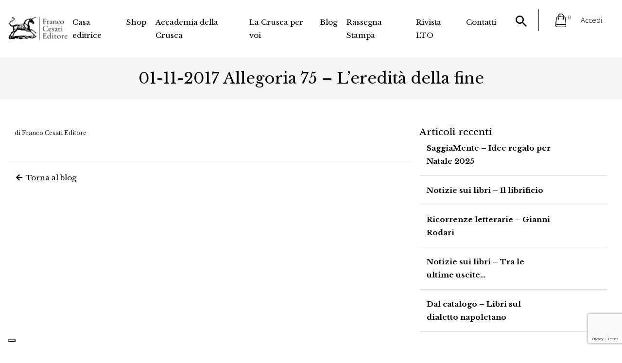

--- FILE ---
content_type: text/html; charset=UTF-8
request_url: https://www.francocesatieditore.com/rassegna-stampa/01-11-2017-allegoria-75-leredita-della-fine/
body_size: 34243
content:
<!DOCTYPE html>
<html class="no-js" lang="it-IT">
<head>
  <meta charset="utf-8">
  <meta http-equiv="X-UA-Compatible" content="IE=edge">
  <meta name="viewport" content="width=device-width, initial-scale=1.0">
 <style>

 	
</style>
  			<script type="text/javascript" class="_iub_cs_skip">
				var _iub = _iub || {};
				_iub.csConfiguration = _iub.csConfiguration || {};
				_iub.csConfiguration.siteId = "2600348";
				_iub.csConfiguration.cookiePolicyId = "76420066";
			</script>
			<script class="_iub_cs_skip" src="https://cs.iubenda.com/sync/2600348.js"></script>
			<meta name='robots' content='index, follow, max-image-preview:large, max-snippet:-1, max-video-preview:-1' />
	<style>img:is([sizes="auto" i], [sizes^="auto," i]) { contain-intrinsic-size: 3000px 1500px }</style>
	
	<!-- This site is optimized with the Yoast SEO plugin v26.8 - https://yoast.com/product/yoast-seo-wordpress/ -->
	<title>01-11-2017 Allegoria 75 - L&#039;eredità della fine - Franco Cesati Editore</title>
	<link rel="canonical" href="https://www.francocesatieditore.com/rassegna-stampa/01-11-2017-allegoria-75-leredita-della-fine/" />
	<meta property="og:locale" content="it_IT" />
	<meta property="og:type" content="article" />
	<meta property="og:title" content="01-11-2017 Allegoria 75 - L&#039;eredità della fine - Franco Cesati Editore" />
	<meta property="og:url" content="https://www.francocesatieditore.com/rassegna-stampa/01-11-2017-allegoria-75-leredita-della-fine/" />
	<meta property="og:site_name" content="Franco Cesati Editore" />
	<meta name="twitter:card" content="summary_large_image" />
	<script type="application/ld+json" class="yoast-schema-graph">{"@context":"https://schema.org","@graph":[{"@type":"WebPage","@id":"https://www.francocesatieditore.com/rassegna-stampa/01-11-2017-allegoria-75-leredita-della-fine/","url":"https://www.francocesatieditore.com/rassegna-stampa/01-11-2017-allegoria-75-leredita-della-fine/","name":"01-11-2017 Allegoria 75 - L'eredità della fine - Franco Cesati Editore","isPartOf":{"@id":"https://www.francocesatieditore.com/#website"},"datePublished":"2017-11-21T08:55:04+00:00","breadcrumb":{"@id":"https://www.francocesatieditore.com/rassegna-stampa/01-11-2017-allegoria-75-leredita-della-fine/#breadcrumb"},"inLanguage":"it-IT","potentialAction":[{"@type":"ReadAction","target":["https://www.francocesatieditore.com/rassegna-stampa/01-11-2017-allegoria-75-leredita-della-fine/"]}]},{"@type":"BreadcrumbList","@id":"https://www.francocesatieditore.com/rassegna-stampa/01-11-2017-allegoria-75-leredita-della-fine/#breadcrumb","itemListElement":[{"@type":"ListItem","position":1,"name":"Rassegna Stampa","item":"https://www.francocesatieditore.com/rassegna-stampa/"},{"@type":"ListItem","position":2,"name":"01-11-2017 Allegoria 75 - L'eredità della fine"}]},{"@type":"WebSite","@id":"https://www.francocesatieditore.com/#website","url":"https://www.francocesatieditore.com/","name":"Franco Cesati Editore","description":"Casa editrice Firenze","publisher":{"@id":"https://www.francocesatieditore.com/#organization"},"potentialAction":[{"@type":"SearchAction","target":{"@type":"EntryPoint","urlTemplate":"https://www.francocesatieditore.com/?s={search_term_string}"},"query-input":{"@type":"PropertyValueSpecification","valueRequired":true,"valueName":"search_term_string"}}],"inLanguage":"it-IT"},{"@type":"Organization","@id":"https://www.francocesatieditore.com/#organization","name":"Franco Cesati Editore","url":"https://www.francocesatieditore.com/","logo":{"@type":"ImageObject","inLanguage":"it-IT","@id":"https://www.francocesatieditore.com/#/schema/logo/image/","url":"https://www.francocesatieditore.com/wp-content/uploads/2022/03/logo-cesati-min-1-1.png","contentUrl":"https://www.francocesatieditore.com/wp-content/uploads/2022/03/logo-cesati-min-1-1.png","width":500,"height":210,"caption":"Franco Cesati Editore"},"image":{"@id":"https://www.francocesatieditore.com/#/schema/logo/image/"}}]}</script>
	<!-- / Yoast SEO plugin. -->


<link rel='dns-prefetch' href='//cdn.iubenda.com' />
<link rel='dns-prefetch' href='//www.google.com' />
<link rel='dns-prefetch' href='//cdnjs.cloudflare.com' />
<link rel='dns-prefetch' href='//use.fontawesome.com' />
<link rel="alternate" type="application/rss+xml" title="Franco Cesati Editore &raquo; Feed" href="https://www.francocesatieditore.com/feed/" />
<link rel="alternate" type="application/rss+xml" title="Franco Cesati Editore &raquo; Feed dei commenti" href="https://www.francocesatieditore.com/comments/feed/" />
<script type="text/javascript">
/* <![CDATA[ */
window._wpemojiSettings = {"baseUrl":"https:\/\/s.w.org\/images\/core\/emoji\/16.0.1\/72x72\/","ext":".png","svgUrl":"https:\/\/s.w.org\/images\/core\/emoji\/16.0.1\/svg\/","svgExt":".svg","source":{"concatemoji":"https:\/\/www.francocesatieditore.com\/wp-includes\/js\/wp-emoji-release.min.js?ver=6.8.3"}};
/*! This file is auto-generated */
!function(s,n){var o,i,e;function c(e){try{var t={supportTests:e,timestamp:(new Date).valueOf()};sessionStorage.setItem(o,JSON.stringify(t))}catch(e){}}function p(e,t,n){e.clearRect(0,0,e.canvas.width,e.canvas.height),e.fillText(t,0,0);var t=new Uint32Array(e.getImageData(0,0,e.canvas.width,e.canvas.height).data),a=(e.clearRect(0,0,e.canvas.width,e.canvas.height),e.fillText(n,0,0),new Uint32Array(e.getImageData(0,0,e.canvas.width,e.canvas.height).data));return t.every(function(e,t){return e===a[t]})}function u(e,t){e.clearRect(0,0,e.canvas.width,e.canvas.height),e.fillText(t,0,0);for(var n=e.getImageData(16,16,1,1),a=0;a<n.data.length;a++)if(0!==n.data[a])return!1;return!0}function f(e,t,n,a){switch(t){case"flag":return n(e,"\ud83c\udff3\ufe0f\u200d\u26a7\ufe0f","\ud83c\udff3\ufe0f\u200b\u26a7\ufe0f")?!1:!n(e,"\ud83c\udde8\ud83c\uddf6","\ud83c\udde8\u200b\ud83c\uddf6")&&!n(e,"\ud83c\udff4\udb40\udc67\udb40\udc62\udb40\udc65\udb40\udc6e\udb40\udc67\udb40\udc7f","\ud83c\udff4\u200b\udb40\udc67\u200b\udb40\udc62\u200b\udb40\udc65\u200b\udb40\udc6e\u200b\udb40\udc67\u200b\udb40\udc7f");case"emoji":return!a(e,"\ud83e\udedf")}return!1}function g(e,t,n,a){var r="undefined"!=typeof WorkerGlobalScope&&self instanceof WorkerGlobalScope?new OffscreenCanvas(300,150):s.createElement("canvas"),o=r.getContext("2d",{willReadFrequently:!0}),i=(o.textBaseline="top",o.font="600 32px Arial",{});return e.forEach(function(e){i[e]=t(o,e,n,a)}),i}function t(e){var t=s.createElement("script");t.src=e,t.defer=!0,s.head.appendChild(t)}"undefined"!=typeof Promise&&(o="wpEmojiSettingsSupports",i=["flag","emoji"],n.supports={everything:!0,everythingExceptFlag:!0},e=new Promise(function(e){s.addEventListener("DOMContentLoaded",e,{once:!0})}),new Promise(function(t){var n=function(){try{var e=JSON.parse(sessionStorage.getItem(o));if("object"==typeof e&&"number"==typeof e.timestamp&&(new Date).valueOf()<e.timestamp+604800&&"object"==typeof e.supportTests)return e.supportTests}catch(e){}return null}();if(!n){if("undefined"!=typeof Worker&&"undefined"!=typeof OffscreenCanvas&&"undefined"!=typeof URL&&URL.createObjectURL&&"undefined"!=typeof Blob)try{var e="postMessage("+g.toString()+"("+[JSON.stringify(i),f.toString(),p.toString(),u.toString()].join(",")+"));",a=new Blob([e],{type:"text/javascript"}),r=new Worker(URL.createObjectURL(a),{name:"wpTestEmojiSupports"});return void(r.onmessage=function(e){c(n=e.data),r.terminate(),t(n)})}catch(e){}c(n=g(i,f,p,u))}t(n)}).then(function(e){for(var t in e)n.supports[t]=e[t],n.supports.everything=n.supports.everything&&n.supports[t],"flag"!==t&&(n.supports.everythingExceptFlag=n.supports.everythingExceptFlag&&n.supports[t]);n.supports.everythingExceptFlag=n.supports.everythingExceptFlag&&!n.supports.flag,n.DOMReady=!1,n.readyCallback=function(){n.DOMReady=!0}}).then(function(){return e}).then(function(){var e;n.supports.everything||(n.readyCallback(),(e=n.source||{}).concatemoji?t(e.concatemoji):e.wpemoji&&e.twemoji&&(t(e.twemoji),t(e.wpemoji)))}))}((window,document),window._wpemojiSettings);
/* ]]> */
</script>
<link rel='stylesheet' id='font-awesome-5-css' href='https://www.francocesatieditore.com/wp-content/plugins/woocommerce-ajax-filters/berocket/assets/css/fontawesome5.min.css?ver=6.8.3' type='text/css' media='all' />
<link rel='stylesheet' id='berocket_aapf_widget-style-css' href='https://www.francocesatieditore.com/wp-content/plugins/woocommerce-ajax-filters/assets/frontend/css/fullmain.min.css?ver=3.1.9.4' type='text/css' media='all' />
<style id='wp-emoji-styles-inline-css' type='text/css'>

	img.wp-smiley, img.emoji {
		display: inline !important;
		border: none !important;
		box-shadow: none !important;
		height: 1em !important;
		width: 1em !important;
		margin: 0 0.07em !important;
		vertical-align: -0.1em !important;
		background: none !important;
		padding: 0 !important;
	}
</style>
<link rel='stylesheet' id='wp-block-library-css' href='https://www.francocesatieditore.com/wp-includes/css/dist/block-library/style.min.css?ver=6.8.3' type='text/css' media='all' />
<style id='classic-theme-styles-inline-css' type='text/css'>
/*! This file is auto-generated */
.wp-block-button__link{color:#fff;background-color:#32373c;border-radius:9999px;box-shadow:none;text-decoration:none;padding:calc(.667em + 2px) calc(1.333em + 2px);font-size:1.125em}.wp-block-file__button{background:#32373c;color:#fff;text-decoration:none}
</style>
<style id='global-styles-inline-css' type='text/css'>
:root{--wp--preset--aspect-ratio--square: 1;--wp--preset--aspect-ratio--4-3: 4/3;--wp--preset--aspect-ratio--3-4: 3/4;--wp--preset--aspect-ratio--3-2: 3/2;--wp--preset--aspect-ratio--2-3: 2/3;--wp--preset--aspect-ratio--16-9: 16/9;--wp--preset--aspect-ratio--9-16: 9/16;--wp--preset--color--black: #000000;--wp--preset--color--cyan-bluish-gray: #abb8c3;--wp--preset--color--white: #ffffff;--wp--preset--color--pale-pink: #f78da7;--wp--preset--color--vivid-red: #cf2e2e;--wp--preset--color--luminous-vivid-orange: #ff6900;--wp--preset--color--luminous-vivid-amber: #fcb900;--wp--preset--color--light-green-cyan: #7bdcb5;--wp--preset--color--vivid-green-cyan: #00d084;--wp--preset--color--pale-cyan-blue: #8ed1fc;--wp--preset--color--vivid-cyan-blue: #0693e3;--wp--preset--color--vivid-purple: #9b51e0;--wp--preset--gradient--vivid-cyan-blue-to-vivid-purple: linear-gradient(135deg,rgba(6,147,227,1) 0%,rgb(155,81,224) 100%);--wp--preset--gradient--light-green-cyan-to-vivid-green-cyan: linear-gradient(135deg,rgb(122,220,180) 0%,rgb(0,208,130) 100%);--wp--preset--gradient--luminous-vivid-amber-to-luminous-vivid-orange: linear-gradient(135deg,rgba(252,185,0,1) 0%,rgba(255,105,0,1) 100%);--wp--preset--gradient--luminous-vivid-orange-to-vivid-red: linear-gradient(135deg,rgba(255,105,0,1) 0%,rgb(207,46,46) 100%);--wp--preset--gradient--very-light-gray-to-cyan-bluish-gray: linear-gradient(135deg,rgb(238,238,238) 0%,rgb(169,184,195) 100%);--wp--preset--gradient--cool-to-warm-spectrum: linear-gradient(135deg,rgb(74,234,220) 0%,rgb(151,120,209) 20%,rgb(207,42,186) 40%,rgb(238,44,130) 60%,rgb(251,105,98) 80%,rgb(254,248,76) 100%);--wp--preset--gradient--blush-light-purple: linear-gradient(135deg,rgb(255,206,236) 0%,rgb(152,150,240) 100%);--wp--preset--gradient--blush-bordeaux: linear-gradient(135deg,rgb(254,205,165) 0%,rgb(254,45,45) 50%,rgb(107,0,62) 100%);--wp--preset--gradient--luminous-dusk: linear-gradient(135deg,rgb(255,203,112) 0%,rgb(199,81,192) 50%,rgb(65,88,208) 100%);--wp--preset--gradient--pale-ocean: linear-gradient(135deg,rgb(255,245,203) 0%,rgb(182,227,212) 50%,rgb(51,167,181) 100%);--wp--preset--gradient--electric-grass: linear-gradient(135deg,rgb(202,248,128) 0%,rgb(113,206,126) 100%);--wp--preset--gradient--midnight: linear-gradient(135deg,rgb(2,3,129) 0%,rgb(40,116,252) 100%);--wp--preset--font-size--small: 13px;--wp--preset--font-size--medium: 20px;--wp--preset--font-size--large: 36px;--wp--preset--font-size--x-large: 42px;--wp--preset--spacing--20: 0.44rem;--wp--preset--spacing--30: 0.67rem;--wp--preset--spacing--40: 1rem;--wp--preset--spacing--50: 1.5rem;--wp--preset--spacing--60: 2.25rem;--wp--preset--spacing--70: 3.38rem;--wp--preset--spacing--80: 5.06rem;--wp--preset--shadow--natural: 6px 6px 9px rgba(0, 0, 0, 0.2);--wp--preset--shadow--deep: 12px 12px 50px rgba(0, 0, 0, 0.4);--wp--preset--shadow--sharp: 6px 6px 0px rgba(0, 0, 0, 0.2);--wp--preset--shadow--outlined: 6px 6px 0px -3px rgba(255, 255, 255, 1), 6px 6px rgba(0, 0, 0, 1);--wp--preset--shadow--crisp: 6px 6px 0px rgba(0, 0, 0, 1);}:where(.is-layout-flex){gap: 0.5em;}:where(.is-layout-grid){gap: 0.5em;}body .is-layout-flex{display: flex;}.is-layout-flex{flex-wrap: wrap;align-items: center;}.is-layout-flex > :is(*, div){margin: 0;}body .is-layout-grid{display: grid;}.is-layout-grid > :is(*, div){margin: 0;}:where(.wp-block-columns.is-layout-flex){gap: 2em;}:where(.wp-block-columns.is-layout-grid){gap: 2em;}:where(.wp-block-post-template.is-layout-flex){gap: 1.25em;}:where(.wp-block-post-template.is-layout-grid){gap: 1.25em;}.has-black-color{color: var(--wp--preset--color--black) !important;}.has-cyan-bluish-gray-color{color: var(--wp--preset--color--cyan-bluish-gray) !important;}.has-white-color{color: var(--wp--preset--color--white) !important;}.has-pale-pink-color{color: var(--wp--preset--color--pale-pink) !important;}.has-vivid-red-color{color: var(--wp--preset--color--vivid-red) !important;}.has-luminous-vivid-orange-color{color: var(--wp--preset--color--luminous-vivid-orange) !important;}.has-luminous-vivid-amber-color{color: var(--wp--preset--color--luminous-vivid-amber) !important;}.has-light-green-cyan-color{color: var(--wp--preset--color--light-green-cyan) !important;}.has-vivid-green-cyan-color{color: var(--wp--preset--color--vivid-green-cyan) !important;}.has-pale-cyan-blue-color{color: var(--wp--preset--color--pale-cyan-blue) !important;}.has-vivid-cyan-blue-color{color: var(--wp--preset--color--vivid-cyan-blue) !important;}.has-vivid-purple-color{color: var(--wp--preset--color--vivid-purple) !important;}.has-black-background-color{background-color: var(--wp--preset--color--black) !important;}.has-cyan-bluish-gray-background-color{background-color: var(--wp--preset--color--cyan-bluish-gray) !important;}.has-white-background-color{background-color: var(--wp--preset--color--white) !important;}.has-pale-pink-background-color{background-color: var(--wp--preset--color--pale-pink) !important;}.has-vivid-red-background-color{background-color: var(--wp--preset--color--vivid-red) !important;}.has-luminous-vivid-orange-background-color{background-color: var(--wp--preset--color--luminous-vivid-orange) !important;}.has-luminous-vivid-amber-background-color{background-color: var(--wp--preset--color--luminous-vivid-amber) !important;}.has-light-green-cyan-background-color{background-color: var(--wp--preset--color--light-green-cyan) !important;}.has-vivid-green-cyan-background-color{background-color: var(--wp--preset--color--vivid-green-cyan) !important;}.has-pale-cyan-blue-background-color{background-color: var(--wp--preset--color--pale-cyan-blue) !important;}.has-vivid-cyan-blue-background-color{background-color: var(--wp--preset--color--vivid-cyan-blue) !important;}.has-vivid-purple-background-color{background-color: var(--wp--preset--color--vivid-purple) !important;}.has-black-border-color{border-color: var(--wp--preset--color--black) !important;}.has-cyan-bluish-gray-border-color{border-color: var(--wp--preset--color--cyan-bluish-gray) !important;}.has-white-border-color{border-color: var(--wp--preset--color--white) !important;}.has-pale-pink-border-color{border-color: var(--wp--preset--color--pale-pink) !important;}.has-vivid-red-border-color{border-color: var(--wp--preset--color--vivid-red) !important;}.has-luminous-vivid-orange-border-color{border-color: var(--wp--preset--color--luminous-vivid-orange) !important;}.has-luminous-vivid-amber-border-color{border-color: var(--wp--preset--color--luminous-vivid-amber) !important;}.has-light-green-cyan-border-color{border-color: var(--wp--preset--color--light-green-cyan) !important;}.has-vivid-green-cyan-border-color{border-color: var(--wp--preset--color--vivid-green-cyan) !important;}.has-pale-cyan-blue-border-color{border-color: var(--wp--preset--color--pale-cyan-blue) !important;}.has-vivid-cyan-blue-border-color{border-color: var(--wp--preset--color--vivid-cyan-blue) !important;}.has-vivid-purple-border-color{border-color: var(--wp--preset--color--vivid-purple) !important;}.has-vivid-cyan-blue-to-vivid-purple-gradient-background{background: var(--wp--preset--gradient--vivid-cyan-blue-to-vivid-purple) !important;}.has-light-green-cyan-to-vivid-green-cyan-gradient-background{background: var(--wp--preset--gradient--light-green-cyan-to-vivid-green-cyan) !important;}.has-luminous-vivid-amber-to-luminous-vivid-orange-gradient-background{background: var(--wp--preset--gradient--luminous-vivid-amber-to-luminous-vivid-orange) !important;}.has-luminous-vivid-orange-to-vivid-red-gradient-background{background: var(--wp--preset--gradient--luminous-vivid-orange-to-vivid-red) !important;}.has-very-light-gray-to-cyan-bluish-gray-gradient-background{background: var(--wp--preset--gradient--very-light-gray-to-cyan-bluish-gray) !important;}.has-cool-to-warm-spectrum-gradient-background{background: var(--wp--preset--gradient--cool-to-warm-spectrum) !important;}.has-blush-light-purple-gradient-background{background: var(--wp--preset--gradient--blush-light-purple) !important;}.has-blush-bordeaux-gradient-background{background: var(--wp--preset--gradient--blush-bordeaux) !important;}.has-luminous-dusk-gradient-background{background: var(--wp--preset--gradient--luminous-dusk) !important;}.has-pale-ocean-gradient-background{background: var(--wp--preset--gradient--pale-ocean) !important;}.has-electric-grass-gradient-background{background: var(--wp--preset--gradient--electric-grass) !important;}.has-midnight-gradient-background{background: var(--wp--preset--gradient--midnight) !important;}.has-small-font-size{font-size: var(--wp--preset--font-size--small) !important;}.has-medium-font-size{font-size: var(--wp--preset--font-size--medium) !important;}.has-large-font-size{font-size: var(--wp--preset--font-size--large) !important;}.has-x-large-font-size{font-size: var(--wp--preset--font-size--x-large) !important;}
:where(.wp-block-post-template.is-layout-flex){gap: 1.25em;}:where(.wp-block-post-template.is-layout-grid){gap: 1.25em;}
:where(.wp-block-columns.is-layout-flex){gap: 2em;}:where(.wp-block-columns.is-layout-grid){gap: 2em;}
:root :where(.wp-block-pullquote){font-size: 1.5em;line-height: 1.6;}
</style>
<link rel='stylesheet' id='contact-form-7-css' href='https://www.francocesatieditore.com/wp-content/plugins/contact-form-7/includes/css/styles.css?ver=6.1.4' type='text/css' media='all' />
<link rel='stylesheet' id='woocommerce-layout-css' href='https://www.francocesatieditore.com/wp-content/plugins/woocommerce/assets/css/woocommerce-layout.css?ver=10.3.5' type='text/css' media='all' />
<link rel='stylesheet' id='woocommerce-smallscreen-css' href='https://www.francocesatieditore.com/wp-content/plugins/woocommerce/assets/css/woocommerce-smallscreen.css?ver=10.3.5' type='text/css' media='only screen and (max-width: 768px)' />
<link rel='stylesheet' id='woocommerce-general-css' href='https://www.francocesatieditore.com/wp-content/plugins/woocommerce/assets/css/woocommerce.css?ver=10.3.5' type='text/css' media='all' />
<style id='woocommerce-inline-inline-css' type='text/css'>
.woocommerce form .form-row .required { visibility: visible; }
</style>
<link rel='stylesheet' id='wpml-legacy-dropdown-0-css' href='https://www.francocesatieditore.com/wp-content/plugins/sitepress-multilingual-cms/templates/language-switchers/legacy-dropdown/style.min.css?ver=1' type='text/css' media='all' />
<style id='wpml-legacy-dropdown-0-inline-css' type='text/css'>
.wpml-ls-statics-shortcode_actions{background-color:#eeeeee;}.wpml-ls-statics-shortcode_actions, .wpml-ls-statics-shortcode_actions .wpml-ls-sub-menu, .wpml-ls-statics-shortcode_actions a {border-color:#cdcdcd;}.wpml-ls-statics-shortcode_actions a, .wpml-ls-statics-shortcode_actions .wpml-ls-sub-menu a, .wpml-ls-statics-shortcode_actions .wpml-ls-sub-menu a:link, .wpml-ls-statics-shortcode_actions li:not(.wpml-ls-current-language) .wpml-ls-link, .wpml-ls-statics-shortcode_actions li:not(.wpml-ls-current-language) .wpml-ls-link:link {color:#444444;background-color:#ffffff;}.wpml-ls-statics-shortcode_actions .wpml-ls-sub-menu a:hover,.wpml-ls-statics-shortcode_actions .wpml-ls-sub-menu a:focus, .wpml-ls-statics-shortcode_actions .wpml-ls-sub-menu a:link:hover, .wpml-ls-statics-shortcode_actions .wpml-ls-sub-menu a:link:focus {color:#000000;background-color:#eeeeee;}.wpml-ls-statics-shortcode_actions .wpml-ls-current-language > a {color:#444444;background-color:#ffffff;}.wpml-ls-statics-shortcode_actions .wpml-ls-current-language:hover>a, .wpml-ls-statics-shortcode_actions .wpml-ls-current-language>a:focus {color:#000000;background-color:#eeeeee;}
</style>
<link rel='stylesheet' id='brands-styles-css' href='https://www.francocesatieditore.com/wp-content/plugins/woocommerce/assets/css/brands.css?ver=10.3.5' type='text/css' media='all' />
<link rel='stylesheet' id='wpdreams-asp-basic-css' href='https://www.francocesatieditore.com/wp-content/plugins/ajax-search-pro/css/style.basic.css?ver=ngDgpH' type='text/css' media='all' />
<link rel='stylesheet' id='wpdreams-asp-chosen-css' href='https://www.francocesatieditore.com/wp-content/plugins/ajax-search-pro/css/chosen/chosen.css?ver=ngDgpH' type='text/css' media='all' />
<link rel='stylesheet' id='wpdreams-ajaxsearchpro-instances-css' href='https://www.francocesatieditore.com/wp-content/uploads/asp_upload/style.instances.css?ver=ngDgpH' type='text/css' media='all' />
<link rel='stylesheet' id='bootstrap-css-css' href='https://cdnjs.cloudflare.com/ajax/libs/twitter-bootstrap/4.3.1/css/bootstrap.min.css?ver=4.3.1' type='text/css' media='all' />
<link rel='stylesheet' id='fontawesome5-css-css' href='https://use.fontawesome.com/releases/v5.8.1/css/all.css?ver=5.2.0' type='text/css' media='all' />
<link rel='stylesheet' id='owl-css-css' href='https://cdnjs.cloudflare.com/ajax/libs/OwlCarousel2/2.3.4/assets/owl.carousel.min.css?ver=1.0' type='text/css' media='all' />
<link rel='stylesheet' id='owl-theme-css' href='https://cdnjs.cloudflare.com/ajax/libs/OwlCarousel2/2.3.4/assets/owl.theme.default.min.css?ver=1.0' type='text/css' media='all' />
<link rel='stylesheet' id='animate-css-css' href='https://cdnjs.cloudflare.com/ajax/libs/animate.css/3.5.2/animate.min.css?ver=1.0' type='text/css' media='all' />
<link rel='stylesheet' id='fancybox-css-css' href='https://cdnjs.cloudflare.com/ajax/libs/fancybox/3.3.5/jquery.fancybox.min.css?ver=1.0' type='text/css' media='all' />
<link rel='stylesheet' id='b4st-css-css' href='https://www.francocesatieditore.com/wp-content/themes/francocesati/theme/css/b4st.css' type='text/css' media='all' />
<script type="text/javascript" src="https://www.francocesatieditore.com/wp-includes/js/jquery/jquery.min.js?ver=3.7.1" id="jquery-core-js"></script>
<script type="text/javascript" src="https://www.francocesatieditore.com/wp-includes/js/jquery/jquery-migrate.min.js?ver=3.4.1" id="jquery-migrate-js"></script>

<script  type="text/javascript" class=" _iub_cs_skip" type="text/javascript" id="iubenda-head-inline-scripts-0">
/* <![CDATA[ */

var _iub = _iub || [];
_iub.csConfiguration = {"askConsentAtCookiePolicyUpdate":true,"countryDetection":true,"enableFadp":true,"enableLgpd":true,"enableUspr":true,"floatingPreferencesButtonDisplay":"bottom-left","lgpdAppliesGlobally":false,"perPurposeConsent":true,"siteId":2600348,"whitelabel":false,"cookiePolicyId":76420066,"lang":"it", "banner":{ "acceptButtonCaptionColor":"#FFFFFF","acceptButtonColor":"#565555","acceptButtonDisplay":true,"backgroundColor":"#FFFFFF","closeButtonRejects":true,"customizeButtonCaptionColor":"#4D4D4D","customizeButtonColor":"#dadada","customizeButtonDisplay":true,"explicitWithdrawal":true,"listPurposes":true,"ownerName":"francocesatieditore.com","position":"float-bottom-left","rejectButtonCaptionColor":"#3e3d3d","rejectButtonColor":"#dadada","rejectButtonDisplay":true,"showPurposesToggles":true,"showTotalNumberOfProviders":true,"textColor":"#000000" }};
/* ]]> */
</script>
<script  type="text/javascript" class=" _iub_cs_skip" type="text/javascript" src="//cdn.iubenda.com/cs/gpp/stub.js?ver=3.12.5" id="iubenda-head-scripts-1-js"></script>
<script  type="text/javascript" charset="UTF-8" async="" class=" _iub_cs_skip" type="text/javascript" src="//cdn.iubenda.com/cs/iubenda_cs.js?ver=3.12.5" id="iubenda-head-scripts-2-js"></script>
<script type="text/javascript" src="https://www.francocesatieditore.com/wp-content/plugins/recaptcha-woo/js/rcfwc.js?ver=1.0" id="rcfwc-js-js" defer="defer" data-wp-strategy="defer"></script>
<script type="text/javascript" src="https://www.google.com/recaptcha/api.js?hl=it_IT" id="recaptcha-js" defer="defer" data-wp-strategy="defer"></script>
<script type="text/javascript" src="https://www.francocesatieditore.com/wp-content/plugins/woocommerce/assets/js/jquery-blockui/jquery.blockUI.min.js?ver=2.7.0-wc.10.3.5" id="wc-jquery-blockui-js" defer="defer" data-wp-strategy="defer"></script>
<script type="text/javascript" src="https://www.francocesatieditore.com/wp-content/plugins/woocommerce/assets/js/js-cookie/js.cookie.min.js?ver=2.1.4-wc.10.3.5" id="wc-js-cookie-js" defer="defer" data-wp-strategy="defer"></script>
<script type="text/javascript" id="woocommerce-js-extra">
/* <![CDATA[ */
var woocommerce_params = {"ajax_url":"\/wp-admin\/admin-ajax.php","wc_ajax_url":"\/?wc-ajax=%%endpoint%%","i18n_password_show":"Mostra password","i18n_password_hide":"Nascondi password"};
/* ]]> */
</script>
<script type="text/javascript" src="https://www.francocesatieditore.com/wp-content/plugins/woocommerce/assets/js/frontend/woocommerce.min.js?ver=10.3.5" id="woocommerce-js" defer="defer" data-wp-strategy="defer"></script>
<script type="text/javascript" src="https://www.francocesatieditore.com/wp-content/plugins/sitepress-multilingual-cms/templates/language-switchers/legacy-dropdown/script.min.js?ver=1" id="wpml-legacy-dropdown-0-js"></script>
<script type="text/javascript" id="my_loadmore-js-extra">
/* <![CDATA[ */
var misha_loadmore_params = {"ajaxurl":"https:\/\/www.francocesatieditore.com\/wp-admin\/admin-ajax.php","posts":"{\"page\":0,\"post_type\":\"rassegna_stampa\",\"error\":\"\",\"m\":\"\",\"p\":5438,\"post_parent\":\"\",\"subpost\":\"\",\"subpost_id\":\"\",\"attachment\":\"\",\"attachment_id\":0,\"pagename\":\"\",\"page_id\":\"\",\"second\":\"\",\"minute\":\"\",\"hour\":\"\",\"day\":0,\"monthnum\":0,\"year\":0,\"w\":0,\"category_name\":\"\",\"tag\":\"\",\"cat\":\"\",\"tag_id\":\"\",\"author\":\"\",\"author_name\":\"\",\"feed\":\"\",\"tb\":\"\",\"paged\":0,\"meta_key\":\"\",\"meta_value\":\"\",\"preview\":\"\",\"s\":\"\",\"sentence\":\"\",\"title\":\"\",\"fields\":\"all\",\"menu_order\":\"\",\"embed\":\"\",\"category__in\":[],\"category__not_in\":[],\"category__and\":[],\"post__in\":[],\"post__not_in\":[],\"post_name__in\":[],\"tag__in\":[],\"tag__not_in\":[],\"tag__and\":[],\"tag_slug__in\":[],\"tag_slug__and\":[],\"post_parent__in\":[],\"post_parent__not_in\":[],\"author__in\":[],\"author__not_in\":[],\"search_columns\":[],\"name\":\"01-11-2017-allegoria-75-leredita-della-fine\",\"ignore_sticky_posts\":false,\"suppress_filters\":false,\"cache_results\":true,\"update_post_term_cache\":true,\"update_menu_item_cache\":false,\"lazy_load_term_meta\":true,\"update_post_meta_cache\":true,\"posts_per_page\":16,\"nopaging\":false,\"comments_per_page\":\"50\",\"no_found_rows\":false,\"order\":\"DESC\",\"rassegna_stampa\":\"01-11-2017-allegoria-75-leredita-della-fine\"}","current_page":"1","max_page":"0"};
/* ]]> */
</script>
<script type="text/javascript" src="https://www.francocesatieditore.com/wp-content/themes/francocesati/theme/js/myloadmore.js?ver=6.8.3" id="my_loadmore-js"></script>
<link rel="https://api.w.org/" href="https://www.francocesatieditore.com/wp-json/" /><link rel="EditURI" type="application/rsd+xml" title="RSD" href="https://www.francocesatieditore.com/xmlrpc.php?rsd" />
<meta name="generator" content="WordPress 6.8.3" />
<meta name="generator" content="WooCommerce 10.3.5" />
<link rel='shortlink' href='https://www.francocesatieditore.com/?p=5438' />
<link rel="alternate" title="oEmbed (JSON)" type="application/json+oembed" href="https://www.francocesatieditore.com/wp-json/oembed/1.0/embed?url=https%3A%2F%2Fwww.francocesatieditore.com%2Frassegna-stampa%2F01-11-2017-allegoria-75-leredita-della-fine%2F" />
<link rel="alternate" title="oEmbed (XML)" type="text/xml+oembed" href="https://www.francocesatieditore.com/wp-json/oembed/1.0/embed?url=https%3A%2F%2Fwww.francocesatieditore.com%2Frassegna-stampa%2F01-11-2017-allegoria-75-leredita-della-fine%2F&#038;format=xml" />
<meta name="generator" content="WPML ver:4.8.6 stt:1,27;" />
<style></style>	<noscript><style>.woocommerce-product-gallery{ opacity: 1 !important; }</style></noscript>
	                <link href='//fonts.googleapis.com/css?family=Open+Sans:300|Open+Sans:400|Open+Sans:700' rel='stylesheet' type='text/css'>
                            <style type="text/css">
                <!--
                @font-face {
                    font-family: 'asppsicons2';
                    src: url('https://www.francocesatieditore.com/wp-content/plugins/ajax-search-pro/css/fonts/icons/icons2.eot');
                    src: url('https://www.francocesatieditore.com/wp-content/plugins/ajax-search-pro/css/fonts/icons/icons2.eot?#iefix') format('embedded-opentype'),
                    url('https://www.francocesatieditore.com/wp-content/plugins/ajax-search-pro/css/fonts/icons/icons2.woff2') format('woff2'),
                    url('https://www.francocesatieditore.com/wp-content/plugins/ajax-search-pro/css/fonts/icons/icons2.woff') format('woff'),
                    url('https://www.francocesatieditore.com/wp-content/plugins/ajax-search-pro/css/fonts/icons/icons2.ttf') format('truetype'),
                    url('https://www.francocesatieditore.com/wp-content/plugins/ajax-search-pro/css/fonts/icons/icons2.svg#icons') format('svg');
                    font-weight: normal;
                    font-style: normal;
                }
                .asp_m{height: 0;}                -->
            </style>
                        <script type="text/javascript">
                if ( typeof _ASP !== "undefined" && _ASP !== null && typeof _ASP.initialize !== "undefined" )
                    _ASP.initialize();
            </script>
            <link rel="icon" href="https://www.francocesatieditore.com/wp-content/uploads/2016/10/cropped-logo_cesati-32x32.png" sizes="32x32" />
<link rel="icon" href="https://www.francocesatieditore.com/wp-content/uploads/2016/10/cropped-logo_cesati-192x192.png" sizes="192x192" />
<link rel="apple-touch-icon" href="https://www.francocesatieditore.com/wp-content/uploads/2016/10/cropped-logo_cesati-180x180.png" />
<meta name="msapplication-TileImage" content="https://www.francocesatieditore.com/wp-content/uploads/2016/10/cropped-logo_cesati-270x270.png" />
		<style type="text/css" id="wp-custom-css">
			@media (max-width: 767px) {
	.catalogo-home .due {
    height: auto;
    margin-bottom: 0!important;
}
	.desccrusca {
		margin-top:50px  !important
	}
	.desccrusca h2 {
		font-size: 16px;
		padding: 0 20px !important
	}
}

.term-accademia-della-crusca .term-description {
	text-align: left;
}

.berocket_single_filter_widget_18316 .bapf_body li:first-child {
	display:none
}


/*collane crusca escluse da shop*/
.berocket_single_filter_widget_18317 .bapf_body li:nth-of-type(5),
.berocket_single_filter_widget_18317 .bapf_body li:nth-of-type(10),
.berocket_single_filter_widget_18317 .bapf_body li:nth-of-type(16),
.berocket_single_filter_widget_18317 .bapf_body li:nth-of-type(18),

.berocket_single_filter_widget_18317 .bapf_body li:nth-of-type(23),
.berocket_single_filter_widget_18317 .bapf_body li:nth-of-type(31),
.berocket_single_filter_widget_18317 .bapf_body li:nth-of-type(34),


.berocket_single_filter_widget_18317 .bapf_body li:nth-of-type(48),
.berocket_single_filter_widget_18317 .bapf_body li:nth-of-type(49),
.berocket_single_filter_widget_18317 .bapf_body li:nth-of-type(50),
.berocket_single_filter_widget_18317 .bapf_body li:nth-of-type(60),
.berocket_single_filter_widget_18317 .bapf_body li:nth-of-type(69) {
	display:none
}

#li_bapf_2_2180 {
	display:none
}





/*collane crusca  mostrate in crusca*/
.term-accademia-della-crusca .berocket_single_filter_widget_18317 .bapf_body li:nth-of-type(5),
.term-accademia-della-crusca .berocket_single_filter_widget_18317 .bapf_body li:nth-of-type(10),
.term-accademia-della-crusca .berocket_single_filter_widget_18317 .bapf_body li:nth-of-type(16),
.term-accademia-della-crusca .berocket_single_filter_widget_18317 .bapf_body li:nth-of-type(18),

.term-accademia-della-crusca .berocket_single_filter_widget_18317 .bapf_body li:nth-of-type(23),
.term-accademia-della-crusca .berocket_single_filter_widget_18317 .bapf_body li:nth-of-type(31),
.term-accademia-della-crusca .berocket_single_filter_widget_18317 .bapf_body li:nth-of-type(34),
.term-accademia-della-crusca .berocket_single_filter_widget_18317 .bapf_body li:nth-of-type(47),
.term-accademia-della-crusca .berocket_single_filter_widget_18317 .bapf_body li:nth-of-type(48),
.term-accademia-della-crusca .berocket_single_filter_widget_18317 .bapf_body li:nth-of-type(49),
.term-accademia-della-crusca .berocket_single_filter_widget_18317 .bapf_body li:nth-of-type(50),
.term-accademia-della-crusca .berocket_single_filter_widget_18317 .bapf_body li:nth-of-type(58),

.term-accademia-della-crusca .berocket_single_filter_widget_18317 .bapf_body li:nth-of-type(60),
.term-accademia-della-crusca .berocket_single_filter_widget_18317 .bapf_body li:nth-of-type(61),
.term-accademia-della-crusca .berocket_single_filter_widget_18317 .bapf_body li:nth-of-type(69),
.term-accademia-della-crusca .berocket_single_filter_widget_18317 .bapf_body li:nth-of-type(71){
	display:block
}


/*collane shop  escluse in crusca*/
.term-accademia-della-crusca .berocket_single_filter_widget_18317 .bapf_body li:nth-of-type(1),
.term-accademia-della-crusca .berocket_single_filter_widget_18317 .bapf_body li:nth-of-type(2),
.term-accademia-della-crusca .berocket_single_filter_widget_18317 .bapf_body li:nth-of-type(3),
.term-accademia-della-crusca .berocket_single_filter_widget_18317 .bapf_body li:nth-of-type(4),

.term-accademia-della-crusca .berocket_single_filter_widget_18317 .bapf_body li:nth-of-type(6),
.term-accademia-della-crusca .berocket_single_filter_widget_18317 .bapf_body li:nth-of-type(7),
.term-accademia-della-crusca .berocket_single_filter_widget_18317 .bapf_body li:nth-of-type(8),
.term-accademia-della-crusca .berocket_single_filter_widget_18317 .bapf_body li:nth-of-type(9),

.term-accademia-della-crusca .berocket_single_filter_widget_18317 .bapf_body li:nth-of-type(11),
.term-accademia-della-crusca .berocket_single_filter_widget_18317 .bapf_body li:nth-of-type(12),
.term-accademia-della-crusca .berocket_single_filter_widget_18317 .bapf_body li:nth-of-type(13),
.term-accademia-della-crusca .berocket_single_filter_widget_18317 .bapf_body li:nth-of-type(14),

.term-accademia-della-crusca .berocket_single_filter_widget_18317 .bapf_body li:nth-of-type(15),
.term-accademia-della-crusca .berocket_single_filter_widget_18317 .bapf_body li:nth-of-type(17),
.term-accademia-della-crusca .berocket_single_filter_widget_18317 .bapf_body li:nth-of-type(19),
.term-accademia-della-crusca .berocket_single_filter_widget_18317 .bapf_body li:nth-of-type(20),
.term-accademia-della-crusca .berocket_single_filter_widget_18317 .bapf_body li:nth-of-type(21),
.term-accademia-della-crusca .berocket_single_filter_widget_18317 .bapf_body li:nth-of-type(22),
.term-accademia-della-crusca .berocket_single_filter_widget_18317 .bapf_body li:nth-of-type(24),

.term-accademia-della-crusca .berocket_single_filter_widget_18317 .bapf_body li:nth-of-type(25),
.term-accademia-della-crusca .berocket_single_filter_widget_18317 .bapf_body li:nth-of-type(26),
.term-accademia-della-crusca .berocket_single_filter_widget_18317 .bapf_body li:nth-of-type(27),
.term-accademia-della-crusca .berocket_single_filter_widget_18317 .bapf_body li:nth-of-type(28),
.term-accademia-della-crusca .berocket_single_filter_widget_18317 .bapf_body li:nth-of-type(29),
.term-accademia-della-crusca .berocket_single_filter_widget_18317 .bapf_body li:nth-of-type(30),
.term-accademia-della-crusca .berocket_single_filter_widget_18317 .bapf_body li:nth-of-type(32),
.term-accademia-della-crusca .berocket_single_filter_widget_18317 .bapf_body li:nth-of-type(33),

.term-accademia-della-crusca .berocket_single_filter_widget_18317 .bapf_body li:nth-of-type(35),
.term-accademia-della-crusca .berocket_single_filter_widget_18317 .bapf_body li:nth-of-type(36),
.term-accademia-della-crusca .berocket_single_filter_widget_18317 .bapf_body li:nth-of-type(37),
.term-accademia-della-crusca .berocket_single_filter_widget_18317 .bapf_body li:nth-of-type(38),
.term-accademia-della-crusca .berocket_single_filter_widget_18317 .bapf_body li:nth-of-type(39),
.term-accademia-della-crusca .berocket_single_filter_widget_18317 .bapf_body li:nth-of-type(40),
.term-accademia-della-crusca .berocket_single_filter_widget_18317 .bapf_body li:nth-of-type(41),
.term-accademia-della-crusca .berocket_single_filter_widget_18317 .bapf_body li:nth-of-type(42),
.term-accademia-della-crusca .berocket_single_filter_widget_18317 .bapf_body li:nth-of-type(43),

.term-accademia-della-crusca .berocket_single_filter_widget_18317 .bapf_body li:nth-of-type(44),
.term-accademia-della-crusca .berocket_single_filter_widget_18317 .bapf_body li:nth-of-type(45),
.term-accademia-della-crusca .berocket_single_filter_widget_18317 .bapf_body li:nth-of-type(46),
.term-accademia-della-crusca .berocket_single_filter_widget_18317 .bapf_body li:nth-of-type(51),

.term-accademia-della-crusca .berocket_single_filter_widget_18317 .bapf_body li:nth-of-type(52),
.term-accademia-della-crusca .berocket_single_filter_widget_18317 .bapf_body li:nth-of-type(53),
.term-accademia-della-crusca .berocket_single_filter_widget_18317 .bapf_body li:nth-of-type(54),
.term-accademia-della-crusca .berocket_single_filter_widget_18317 .bapf_body li:nth-of-type(55),
.term-accademia-della-crusca .berocket_single_filter_widget_18317 .bapf_body li:nth-of-type(56),
.term-accademia-della-crusca .berocket_single_filter_widget_18317 .bapf_body li:nth-of-type(57),


.term-accademia-della-crusca .berocket_single_filter_widget_18317 .bapf_body li:nth-of-type(62),
.term-accademia-della-crusca .berocket_single_filter_widget_18317 .bapf_body li:nth-of-type(63),
.term-accademia-della-crusca .berocket_single_filter_widget_18317 .bapf_body li:nth-of-type(64),
.term-accademia-della-crusca .berocket_single_filter_widget_18317 .bapf_body li:nth-of-type(65),
.term-accademia-della-crusca .berocket_single_filter_widget_18317 .bapf_body li:nth-of-type(66),
.term-accademia-della-crusca .berocket_single_filter_widget_18317 .bapf_body li:nth-of-type(67),
.term-accademia-della-crusca .berocket_single_filter_widget_18317 .bapf_body li:nth-of-type(68),

.term-accademia-della-crusca .berocket_single_filter_widget_18317 .bapf_body li:nth-of-type(70),
.term-accademia-della-crusca #li_bapf_2_2179 {
	display:none
}
.term-accademia-della-crusca .berocket_single_filter_widget_18317 .bapf_body li:nth-of-type(73),
.term-accademia-della-crusca .berocket_single_filter_widget_18317 .bapf_body li:nth-of-type(74),
.term-accademia-della-crusca .berocket_single_filter_widget_18317 .bapf_body li:nth-of-type(75),
.term-accademia-della-crusca .berocket_single_filter_widget_18317 .bapf_body li:nth-of-type(76) {
	display:none
}

.term-accademia-della-crusca .berocket_single_filter_widget_18316,
.term-accademia-della-crusca .berocket_single_filter_widget_18318,
.term-accademia-della-crusca 
#li_bapf_2_2166,
.term-accademia-della-crusca 
#li_bapf_2_4746{
	display:none
}

#li_bapf_2_3792,
#li_bapf_2_3843,
#li_bapf_2_4341,
#li_bapf_2_4756,
#li_bapf_2_4354{
	display:none
}
.term-accademia-della-crusca #li_bapf_2_3792,
.term-accademia-della-crusca #li_bapf_2_3843,
.term-accademia-della-crusca #li_bapf_2_4341,
.term-accademia-della-crusca #li_bapf_2_4756,
.term-accademia-della-crusca #li_bapf_2_4354{
	display:block
}


.woocommerce-shop .select2-results__options li.select2-results__option:nth-of-type(1) {
	display:none
}

/*collane crusca escluse da shop mobile*/
.woocommerce-shop .select2-results__options li.select2-results__option:nth-of-type(5),
.woocommerce-shop .select2-results__options li.select2-results__option:nth-of-type(10),
.woocommerce-shop .select2-results__options li.select2-results__option:nth-of-type(16),
.woocommerce-shop .select2-results__options li.select2-results__option:nth-of-type(18),

.woocommerce-shop .select2-results__options li.select2-results__option:nth-of-type(23),
.woocommerce-shop .select2-results__options li.select2-results__option:nth-of-type(31),
.woocommerce-shop .select2-results__options li.select2-results__option:nth-of-type(34),
.woocommerce-shop .select2-results__options li.select2-results__option:nth-of-type(47),

.woocommerce-shop .select2-results__options li.select2-results__option:nth-of-type(48),
.woocommerce-shop .select2-results__options li.select2-results__option:nth-of-type(49),
.woocommerce-shop .select2-results__options li.select2-results__option:nth-of-type(50),
.woocommerce-shop .select2-results__options li.select2-results__option:nth-of-type(58),

.woocommerce-shop .select2-results__options li.select2-results__option:nth-of-type(60),
.woocommerce-shop .select2-results__options li.select2-results__option:nth-of-type(61),
.woocommerce-shop .select2-results__options li.select2-results__option:nth-of-type(69),
.woocommerce-shop .select2-results__options li.select2-results__option:nth-of-type(71)




/*collane crusca  mostrate in crusca mobile*/
.term-accademia-della-crusca  .select2-results__options li.select2-results__option:nth-of-type(5),
.term-accademia-della-crusca  .select2-results__options li.select2-results__option:nth-of-type(10),
.term-accademia-della-crusca  .select2-results__options li.select2-results__option:nth-of-type(16),
.term-accademia-della-crusca  .select2-results__options li.select2-results__option:nth-of-type(18),

.term-accademia-della-crusca  .select2-results__options li.select2-results__option:nth-of-type(23),
.term-accademia-della-crusca  .select2-results__options li.select2-results__option:nth-of-type(31),
.term-accademia-della-crusca  .select2-results__options li.select2-results__option:nth-of-type(34),
.term-accademia-della-crusca  .select2-results__options li.select2-results__option:nth-of-type(47),

.term-accademia-della-crusca  .select2-results__options li.select2-results__option:nth-of-type(48),
.term-accademia-della-crusca  .select2-results__options li.select2-results__option:nth-of-type(49),
.term-accademia-della-crusca  .select2-results__options li.select2-results__option:nth-of-type(50),
.term-accademia-della-crusca  .select2-results__options li.select2-results__option:nth-of-type(58),

.term-accademia-della-crusca  .select2-results__options li.select2-results__option:nth-of-type(60),
.term-accademia-della-crusca  .select2-results__options li.select2-results__option:nth-of-type(61),
.term-accademia-della-crusca  .select2-results__options li.select2-results__option:nth-of-type(69),
.term-accademia-della-crusca  .select2-results__options li.select2-results__option:nth-of-type(71) {
	display:block
}


/*collane shop  escluse in crusca mobile*/
.term-accademia-della-crusca .select2-results__options li.select2-results__option:nth-of-type(1),
.term-accademia-della-crusca .select2-results__options li.select2-results__option:nth-of-type(2),
.term-accademia-della-crusca .select2-results__options li.select2-results__option:nth-of-type(3),
.term-accademia-della-crusca .select2-results__options li.select2-results__option:nth-of-type(4),

.term-accademia-della-crusca .select2-results__options li.select2-results__option:nth-of-type(6),
.term-accademia-della-crusca .select2-results__options li.select2-results__option:nth-of-type(7),
.term-accademia-della-crusca .select2-results__options li.select2-results__option:nth-of-type(8),
.term-accademia-della-crusca .select2-results__options li.select2-results__option:nth-of-type(9),

.term-accademia-della-crusca .select2-results__options li.select2-results__option:nth-of-type(11),
.term-accademia-della-crusca .select2-results__options li.select2-results__option:nth-of-type(12),
.term-accademia-della-crusca .select2-results__options li.select2-results__option:nth-of-type(13),
.term-accademia-della-crusca .select2-results__options li.select2-results__option:nth-of-type(14),

.term-accademia-della-crusca .select2-results__options li.select2-results__option:nth-of-type(15),
.term-accademia-della-crusca .select2-results__options li.select2-results__option:nth-of-type(17),
.term-accademia-della-crusca .select2-results__options li.select2-results__option:nth-of-type(19),
.term-accademia-della-crusca .select2-results__options li.select2-results__option:nth-of-type(20),
.term-accademia-della-crusca .select2-results__options li.select2-results__option:nth-of-type(21),
.term-accademia-della-crusca .select2-results__options li.select2-results__option:nth-of-type(22),
.term-accademia-della-crusca .select2-results__options li.select2-results__option:nth-of-type(24),

.term-accademia-della-crusca .select2-results__options li.select2-results__option:nth-of-type(25),
.term-accademia-della-crusca .select2-results__options li.select2-results__option:nth-of-type(26),
.term-accademia-della-crusca .select2-results__options li.select2-results__option:nth-of-type(27),
.term-accademia-della-crusca .select2-results__options li.select2-results__option:nth-of-type(28),
.term-accademia-della-crusca .select2-results__options li.select2-results__option:nth-of-type(29),
.term-accademia-della-crusca .select2-results__options li.select2-results__option:nth-of-type(30),
.term-accademia-della-crusca .select2-results__options li.select2-results__option:nth-of-type(32),
.term-accademia-della-crusca .select2-results__options li.select2-results__option:nth-of-type(33),

.term-accademia-della-crusca .select2-results__options li.select2-results__option:nth-of-type(35),
.term-accademia-della-crusca .select2-results__options li.select2-results__option:nth-of-type(36),
.term-accademia-della-crusca .select2-results__options li.select2-results__option:nth-of-type(37),
.term-accademia-della-crusca .select2-results__options li.select2-results__option:nth-of-type(38),
.term-accademia-della-crusca .select2-results__options li.select2-results__option:nth-of-type(39),
.term-accademia-della-crusca .select2-results__options li.select2-results__option:nth-of-type(40),
.term-accademia-della-crusca .select2-results__options li.select2-results__option:nth-of-type(41),
.term-accademia-della-crusca .select2-results__options li.select2-results__option:nth-of-type(42),
.term-accademia-della-crusca .select2-results__options li.select2-results__option:nth-of-type(43),

.term-accademia-della-crusca .select2-results__options li.select2-results__option:nth-of-type(44),
.term-accademia-della-crusca .select2-results__options li.select2-results__option:nth-of-type(45),
.term-accademia-della-crusca .select2-results__options li.select2-results__option:nth-of-type(46),
.term-accademia-della-crusca .select2-results__options li.select2-results__option:nth-of-type(51),

.term-accademia-della-crusca .select2-results__options li.select2-results__option:nth-of-type(52),
.term-accademia-della-crusca .select2-results__options li.select2-results__option:nth-of-type(53),
.term-accademia-della-crusca .select2-results__options li.select2-results__option:nth-of-type(54),
.term-accademia-della-crusca .select2-results__options li.select2-results__option:nth-of-type(55),
.term-accademia-della-crusca .select2-results__options li.select2-results__option:nth-of-type(56),
.term-accademia-della-crusca .select2-results__options li.select2-results__option:nth-of-type(57),
.term-accademia-della-crusca .select2-results__options li.select2-results__option:nth-of-type(59),

.term-accademia-della-crusca .select2-results__options li.select2-results__option:nth-of-type(62),
.term-accademia-della-crusca .select2-results__options li.select2-results__option:nth-of-type(63),
.term-accademia-della-crusca .select2-results__options li.select2-results__option:nth-of-type(64),
.term-accademia-della-crusca .select2-results__options li.select2-results__option:nth-of-type(65),
.term-accademia-della-crusca .select2-results__options li.select2-results__option:nth-of-type(66),
.term-accademia-della-crusca .select2-results__options li.select2-results__option:nth-of-type(67),
.term-accademia-della-crusca .select2-results__options li.select2-results__option:nth-of-type(68),

.term-accademia-della-crusca .select2-results__options li.select2-results__option:nth-of-type(70),
.term-accademia-della-crusca .select2-results__options li.select2-results__option:nth-of-type(72),
.term-accademia-della-crusca .select2-results__options li.select2-results__option:nth-of-type(73),
.term-accademia-della-crusca .select2-results__options li.select2-results__option:nth-of-type(74),
.term-accademia-della-crusca .select2-results__options li.select2-results__option:nth-of-type(75),
.term-accademia-della-crusca .select2-results__options li.select2-results__option:nth-of-type(76),

{
	display:none
}

.term-accademia-della-crusca .berocket_single_filter_widget_18316,

.term-accademia-della-crusca .berocket_single_filter_widget_18318{
	display:none
}
.term-accademia-della-crusca #li_bapf_2_2169,
.term-accademia-della-crusca #li_bapf_2_2960,
.term-accademia-della-crusca #li_bapf_2_4677,
.term-accademia-della-crusca #li_bapf_2_3182,
.term-accademia-della-crusca #li_bapf_2_2196,
.term-accademia-della-crusca #li_bapf_2_2190{
	display:none
}
.woocommerce-shop #li_bapf_2_4128,
.woocommerce-shop #li_bapf_2_4365 {display:none}
.woocommerce-shop #li_bapf_2_2960,
.woocommerce-shop #li_bapf_2_3182{
	display:block
}
.postid-25828.single-product .woocommerce-product-gallery:before {
	width: 74vw;
}

		</style>
		<!-- Global site tag (gtag.js) - Google Analytics -->
<script async src="https://www.googletagmanager.com/gtag/js?id=UA-485005-30"></script>
<script>
  window.dataLayer = window.dataLayer || [];
  function gtag(){dataLayer.push(arguments);}
  gtag('js', new Date());

  gtag('config', 'UA-485005-30');
</script>
	
	

</head>

<body class="wp-singular rassegna_stampa-template-default single single-rassegna_stampa postid-5438 wp-custom-logo wp-theme-francocesati theme-francocesati woocommerce-no-js chrome osx">


<nav class="navbar navbar-expand-md navbar-light  pt-3 pb-3 pb-md-4 pt-md-4 px-md-3 fixed-header">
  <div class="container-fluid px-3 px-md-5">
<a href="https://www.francocesatieditore.com/" class="custom-logo-link" rel="home"><img width="500" height="210" src="https://www.francocesatieditore.com/wp-content/uploads/2022/03/logo-cesati-min-1-1.png" class="custom-logo" alt="Franco Cesati Editore" decoding="async" fetchpriority="high" /></a>		<a href="https://www.francocesatieditore.com"><img src="https://www.francocesatieditore.com/wp-content/uploads/2022/03/logo-cesati-sticky-h60.png" alt="Franco Cesati editore" class="logo-sticky"/></a>
		
			
				<div style="position: absolute; right: 70px;"class="d-block d-md-none my-auto menu-cart menu-item menu-item-type-post_type menu-item-object-page menu-item-has-children dropdown nav-item"><a class="parents mini-cart-count nav-link dropdown-toggle px-0" href="https://www.francocesatieditore.com/carrello/" data-toggle="dropdown" aria-haspopup="true" aria-expanded="false">
<svg xmlns="http://www.w3.org/2000/svg" xmlns:xlink="http://www.w3.org/1999/xlink" width="21.771" height="28.643" viewBox="0 0 21.771 28.643">
  <defs>
    <clipPath id="clip-path">
      <rect id="Rettangolo_325" data-name="Rettangolo 325" width="21.771" height="28.643" stroke="#000" stroke-width="0.5"/>
    </clipPath>
  </defs>
  <g id="Raggruppa_238" data-name="Raggruppa 238" transform="translate(-324.388 -26.937)">
    <g id="Raggruppa_237" data-name="Raggruppa 237" transform="translate(324.388 26.937)">
      <g id="Raggruppa_236" data-name="Raggruppa 236" transform="translate(0 0)" clip-path="url(#clip-path)">
        <path id="Tracciato_1529" data-name="Tracciato 1529" d="M11.989,0a15.588,15.588,0,0,1,2.5,1.135,4.975,4.975,0,0,1,2.412,4.5c-.049,1.266-.022,2.535,0,3.8a1.162,1.162,0,0,0,.255.669,1.511,1.511,0,0,1-.538,2.263A1.353,1.353,0,1,1,15.827,9.8c.08-.019.163-.023.3-.042V5.327h.191c0,1.471,0,2.942.007,4.413a1.211,1.211,0,0,0,.265.075,5.8,5.8,0,0,0,.037-.676c-.078-1.274-.115-2.555-.276-3.819a3.165,3.165,0,0,0-.639-1.88c-1.1-.94-2.092-2.027-3.688-2.333A5.219,5.219,0,0,0,6.359,4.6a2.525,2.525,0,0,0-.031.435H11.8c0,.038,0,.076,0,.113H5.841V6.243h9.195c0,.047,0,.095,0,.142-.78.063-1.558.159-2.339.182-2.1.062-4.2.114-6.3.121-.54,0-.732.189-.727.688.007.789,0,1.578,0,2.393H6.7V7.946l.137,0c0,.274,0,.549,0,.823a2.305,2.305,0,0,0,.391,1.613,1.2,1.2,0,0,1-.143,1.676,1.681,1.681,0,0,1-1.774.24,1.522,1.522,0,0,1-.186-2.162A1.07,1.07,0,0,0,5.279,9.5c-.011-.447-.094-.891-.117-1.338-.022-.427,0-.856,0-1.278a2.689,2.689,0,0,0-2.581,2.36c-.244,2.372-.52,4.742-.759,7.115-.154,1.527-.264,3.059-.4,4.588-.045.506-.111,1.01-.179,1.63H21c-.042-.7-.076-1.48-.138-2.255-.114-1.442-.23-2.884-.371-4.323-.15-1.524-.336-3.045-.5-4.568-.062-.595-.12-1.191-.14-1.788A3.005,3.005,0,0,0,18.2,6.91c-.156-.084-.307-.176-.538-.31a2.79,2.79,0,0,1,2.312,2.309c.294,1.972.537,3.951.781,5.93.268,2.174.531,4.35.761,6.528.128,1.207.21,2.421.256,3.634a3.184,3.184,0,0,1-.25,1.156,4.848,4.848,0,0,1-.626,1.325,3.127,3.127,0,0,1-2.6,1.126q-6.444.038-12.888.033a13.229,13.229,0,0,1-2.723-.185A3.674,3.674,0,0,1,.008,24.9c.136-1.719.316-3.435.486-5.151.13-1.312.271-2.622.411-3.933a37.98,37.98,0,0,1,.607-4.161Q1.4,13.525,1.281,15.4l.095.008c.1-.991.2-1.981.3-2.972A36.422,36.422,0,0,1,2.1,8.763a3.217,3.217,0,0,1,2.949-2.5,18.4,18.4,0,0,1,.51-2.257,5.628,5.628,0,0,1,4.613-3.9c.052-.009.095-.073.142-.111ZM21.3,23.524H3.74l1.991-.309-.017-.1H1.183c-.02.338-.037.632-.056.945l.711.122-.759.079a2.834,2.834,0,0,0,2.9,3.335c.938-.072,1.887-.023,2.831-.012,3.582.039,7.164.107,10.746.114,1.287,0,2.607-.22,3.21-1.534a11.72,11.72,0,0,0,.536-2.643m-3.478-.353c0,.033,0,.066,0,.1h3.162c0-.033,0-.066,0-.1Z" transform="translate(0 0)" stroke="#000" stroke-width="0.5"/>
        <path id="Tracciato_1530" data-name="Tracciato 1530" d="M69.759,23.922A3.114,3.114,0,0,1,72.087,26.4c.228,1.205.281,2.443.411,3.667.165,1.543.338,3.085.491,4.63a15.27,15.27,0,0,1,.075,2.346q-.154-1.443-.309-2.886c-.163-1.5-.329-3-.49-4.494-.091-.845-.205-1.69-.254-2.538a3.615,3.615,0,0,0-2.252-3.2" transform="translate(-51.615 -17.7)" stroke="#000" stroke-width="0.5"/>
      </g>
    </g>
  </g>
</svg>
<sup>0</sup></a><ul class="dropdown-menu depth_0">

	<p class="woocommerce-mini-cart__empty-message">Nessun prodotto nel carrello.</p>


</ul></div>					

	<span class="cerca d-block d-md-none" style="right: 140px; position: absolute;"><svg id="_61088" data-name="61088" xmlns="http://www.w3.org/2000/svg" width="23.337" height="23.337" viewBox="0 0 23.337 23.337"><g id="search" transform="translate(0 0)"><path id="Tracciato_1528" data-name="Tracciato 1528" d="M16.669,14.669H15.6l-.4-.4a8.347,8.347,0,0,0,2.134-5.6,8.668,8.668,0,1,0-8.668,8.668,8.347,8.347,0,0,0,5.6-2.134l.4.4v1.067l6.668,6.668,2-2Zm-8,0a6,6,0,1,1,6-6A5.976,5.976,0,0,1,8.668,14.669Z" transform="translate(0 0)"/></g></svg></span>							
    <button class="navbar-toggler" type="button" data-toggle="collapse" data-target="#navbarDropdown" aria-controls="navbarDropdown" aria-expanded="false" aria-label="Toggle navigation">
					<div class="box">
						<div class="btn-menu not-active">
								<span></span>
								<span></span>
								<span></span>
						</div>
				</div>
    </button>	

    <div class="collapse navbar-collapse relative">
      <ul id="menu-main-menu" class="navbar-nav  ml-auto mt-2 mt-lg-0 "><li  id="menu-item-1665" class="menu-item menu-item-type-post_type menu-item-object-page nav-item nav-item-1665"><a href="https://www.francocesatieditore.com/casa-editrice/" class="nav-link">Casa editrice</a></li>
<li  id="menu-item-1664" class="menu-item menu-item-type-post_type menu-item-object-page nav-item nav-item-1664"><a href="https://www.francocesatieditore.com/catalogo/" class="nav-link">Shop</a></li>
<li  id="menu-item-26250" class="menu-item menu-item-type-taxonomy menu-item-object-product_cat nav-item nav-item-26250"><a href="https://www.francocesatieditore.com/categoria/accademia-della-crusca/" class="nav-link">Accademia della Crusca</a></li>
<li  id="menu-item-29104" class="menu-item menu-item-type-custom menu-item-object-custom nav-item nav-item-29104"><a href="https://www.francocesatieditore.com/catalogo/la-crusca-per-voi/" class="nav-link">La Crusca per voi</a></li>
<li  id="menu-item-1613" class="menu-item menu-item-type-post_type menu-item-object-page current_page_parent nav-item nav-item-1613"><a href="https://www.francocesatieditore.com/blog/" class="nav-link">Blog</a></li>
<li  id="menu-item-18252" class="menu-item menu-item-type-post_type_archive menu-item-object-rassegna_stampa nav-item nav-item-18252"><a href="https://www.francocesatieditore.com/rassegna-stampa/" class="nav-link">Rassegna Stampa</a></li>
<li  id="menu-item-18315" class="menu-item menu-item-type-post_type_archive menu-item-object-rivista nav-item nav-item-18315"><a href="https://www.francocesatieditore.com/rivista/" class="nav-link">Rivista LTO</a></li>
<li  id="menu-item-95" class="menu-item menu-item-type-post_type menu-item-object-page nav-item nav-item-95"><a href="https://www.francocesatieditore.com/contatti/" class="nav-link">Contatti</a></li>
<li  id="menu-item-18397" class="solomobile menu-item menu-item-type-custom menu-item-object-custom nav-item nav-item-18397"><a href="/account/" class="nav-link">Accedi</a></li>
<li id="menu-item-4390" class="cerca d-none d-md-block"><svg id="_61088" data-name="61088" xmlns="http://www.w3.org/2000/svg" width="23.337" height="23.337" viewBox="0 0 23.337 23.337"><g id="search" transform="translate(0 0)"><path id="Tracciato_1528" data-name="Tracciato 1528" d="M16.669,14.669H15.6l-.4-.4a8.347,8.347,0,0,0,2.134-5.6,8.668,8.668,0,1,0-8.668,8.668,8.347,8.347,0,0,0,5.6-2.134l.4.4v1.067l6.668,6.668,2-2Zm-8,0a6,6,0,1,1,6-6A5.976,5.976,0,0,1,8.668,14.669Z" transform="translate(0 0)"/></g></svg></a></li></ul>				<div class="header-cart d-flex justify-content-end">
			<li class="my-auto menu-cart menu-item menu-item-type-post_type menu-item-object-page menu-item-has-children dropdown nav-item"><a class="parents mini-cart-count nav-link dropdown-toggle px-0" href="https://www.francocesatieditore.com/carrello/" data-toggle="dropdown" aria-haspopup="true" aria-expanded="false">
<svg xmlns="http://www.w3.org/2000/svg" xmlns:xlink="http://www.w3.org/1999/xlink" width="21.771" height="28.643" viewBox="0 0 21.771 28.643">
  <defs>
    <clipPath id="clip-path">
      <rect id="Rettangolo_325" data-name="Rettangolo 325" width="21.771" height="28.643" stroke="#000" stroke-width="0.5"/>
    </clipPath>
  </defs>
  <g id="Raggruppa_238" data-name="Raggruppa 238" transform="translate(-324.388 -26.937)">
    <g id="Raggruppa_237" data-name="Raggruppa 237" transform="translate(324.388 26.937)">
      <g id="Raggruppa_236" data-name="Raggruppa 236" transform="translate(0 0)" clip-path="url(#clip-path)">
        <path id="Tracciato_1529" data-name="Tracciato 1529" d="M11.989,0a15.588,15.588,0,0,1,2.5,1.135,4.975,4.975,0,0,1,2.412,4.5c-.049,1.266-.022,2.535,0,3.8a1.162,1.162,0,0,0,.255.669,1.511,1.511,0,0,1-.538,2.263A1.353,1.353,0,1,1,15.827,9.8c.08-.019.163-.023.3-.042V5.327h.191c0,1.471,0,2.942.007,4.413a1.211,1.211,0,0,0,.265.075,5.8,5.8,0,0,0,.037-.676c-.078-1.274-.115-2.555-.276-3.819a3.165,3.165,0,0,0-.639-1.88c-1.1-.94-2.092-2.027-3.688-2.333A5.219,5.219,0,0,0,6.359,4.6a2.525,2.525,0,0,0-.031.435H11.8c0,.038,0,.076,0,.113H5.841V6.243h9.195c0,.047,0,.095,0,.142-.78.063-1.558.159-2.339.182-2.1.062-4.2.114-6.3.121-.54,0-.732.189-.727.688.007.789,0,1.578,0,2.393H6.7V7.946l.137,0c0,.274,0,.549,0,.823a2.305,2.305,0,0,0,.391,1.613,1.2,1.2,0,0,1-.143,1.676,1.681,1.681,0,0,1-1.774.24,1.522,1.522,0,0,1-.186-2.162A1.07,1.07,0,0,0,5.279,9.5c-.011-.447-.094-.891-.117-1.338-.022-.427,0-.856,0-1.278a2.689,2.689,0,0,0-2.581,2.36c-.244,2.372-.52,4.742-.759,7.115-.154,1.527-.264,3.059-.4,4.588-.045.506-.111,1.01-.179,1.63H21c-.042-.7-.076-1.48-.138-2.255-.114-1.442-.23-2.884-.371-4.323-.15-1.524-.336-3.045-.5-4.568-.062-.595-.12-1.191-.14-1.788A3.005,3.005,0,0,0,18.2,6.91c-.156-.084-.307-.176-.538-.31a2.79,2.79,0,0,1,2.312,2.309c.294,1.972.537,3.951.781,5.93.268,2.174.531,4.35.761,6.528.128,1.207.21,2.421.256,3.634a3.184,3.184,0,0,1-.25,1.156,4.848,4.848,0,0,1-.626,1.325,3.127,3.127,0,0,1-2.6,1.126q-6.444.038-12.888.033a13.229,13.229,0,0,1-2.723-.185A3.674,3.674,0,0,1,.008,24.9c.136-1.719.316-3.435.486-5.151.13-1.312.271-2.622.411-3.933a37.98,37.98,0,0,1,.607-4.161Q1.4,13.525,1.281,15.4l.095.008c.1-.991.2-1.981.3-2.972A36.422,36.422,0,0,1,2.1,8.763a3.217,3.217,0,0,1,2.949-2.5,18.4,18.4,0,0,1,.51-2.257,5.628,5.628,0,0,1,4.613-3.9c.052-.009.095-.073.142-.111ZM21.3,23.524H3.74l1.991-.309-.017-.1H1.183c-.02.338-.037.632-.056.945l.711.122-.759.079a2.834,2.834,0,0,0,2.9,3.335c.938-.072,1.887-.023,2.831-.012,3.582.039,7.164.107,10.746.114,1.287,0,2.607-.22,3.21-1.534a11.72,11.72,0,0,0,.536-2.643m-3.478-.353c0,.033,0,.066,0,.1h3.162c0-.033,0-.066,0-.1Z" transform="translate(0 0)" stroke="#000" stroke-width="0.5"/>
        <path id="Tracciato_1530" data-name="Tracciato 1530" d="M69.759,23.922A3.114,3.114,0,0,1,72.087,26.4c.228,1.205.281,2.443.411,3.667.165,1.543.338,3.085.491,4.63a15.27,15.27,0,0,1,.075,2.346q-.154-1.443-.309-2.886c-.163-1.5-.329-3-.49-4.494-.091-.845-.205-1.69-.254-2.538a3.615,3.615,0,0,0-2.252-3.2" transform="translate(-51.615 -17.7)" stroke="#000" stroke-width="0.5"/>
      </g>
    </g>
  </g>
</svg>
<sup>0</sup></a><ul class="dropdown-menu depth_0">

	<p class="woocommerce-mini-cart__empty-message">Nessun prodotto nel carrello.</p>


</ul></li>					

					
					<li class="my-auto">
					<a class="" href="https://www.francocesatieditore.com/account/">
					Accedi
					</a>
					</li>
										</div>					

    </div>


  </div>
		<section id="text-search" class="py-3">
	<div class='asp_w asp_m asp_m_1 asp_m_1_1 wpdreams_asp_sc wpdreams_asp_sc-1 ajaxsearchpro asp_main_container  asp_non_compact'
     data-id="1"
          data-instance="1"
     id='ajaxsearchpro1_1'>
<div class="probox">
    
    <div class='promagnifier'>
        	    <div class='asp_text_button hiddend'>
		    Cerca	    </div>
        <div class='innericon'>
            <svg xmlns="http://www.w3.org/2000/svg" width="512" height="512" viewBox="0 0 512 512"><path d="M460.355 421.59l-106.51-106.512c20.04-27.553 31.884-61.437 31.884-98.037C385.73 124.935 310.792 50 218.685 50c-92.106 0-167.04 74.934-167.04 167.04 0 92.107 74.935 167.042 167.04 167.042 34.912 0 67.352-10.773 94.184-29.158L419.945 462l40.41-40.41zM100.63 217.04c0-65.095 52.96-118.055 118.056-118.055 65.098 0 118.057 52.96 118.057 118.056 0 65.097-52.96 118.057-118.057 118.057-65.096 0-118.055-52.96-118.055-118.056z"/></svg>        </div>
	    <div class="asp_clear"></div>
    </div>

    
    
    <div class='prosettings' style='display:none;' data-opened=0>
                <div class='innericon'>
            <svg xmlns="http://www.w3.org/2000/svg" width="512" height="512" viewBox="0 0 512 512"><path id="control-panel-4-icon" d="M170 294c0 33.138-26.862 60-60 60-33.137 0-60-26.862-60-60 0-33.137 26.863-60 60-60 33.138 0 60 26.863 60 60zm-60 90c-6.872 0-13.565-.777-20-2.243V422c0 11.046 8.954 20 20 20s20-8.954 20-20v-40.243c-6.435 1.466-13.128 2.243-20 2.243zm0-180c6.872 0 13.565.777 20 2.243V90c0-11.046-8.954-20-20-20s-20 8.954-20 20v116.243c6.435-1.466 13.128-2.243 20-2.243zm146-7c12.13 0 22 9.87 22 22s-9.87 22-22 22-22-9.87-22-22 9.87-22 22-22zm0-38c-33.137 0-60 26.863-60 60 0 33.138 26.863 60 60 60 33.138 0 60-26.862 60-60 0-33.137-26.862-60-60-60zm0-30c6.872 0 13.565.777 20 2.243V90c0-11.046-8.954-20-20-20s-20 8.954-20 20v41.243c6.435-1.466 13.128-2.243 20-2.243zm0 180c-6.872 0-13.565-.777-20-2.243V422c0 11.046 8.954 20 20 20s20-8.954 20-20V306.757c-6.435 1.466-13.128 2.243-20 2.243zm146-75c-33.137 0-60 26.863-60 60 0 33.138 26.863 60 60 60 33.138 0 60-26.862 60-60 0-33.137-26.862-60-60-60zm0-30c6.872 0 13.565.777 20 2.243V90c0-11.046-8.954-20-20-20s-20 8.954-20 20v116.243c6.435-1.466 13.128-2.243 20-2.243zm0 180c-6.872 0-13.565-.777-20-2.243V422c0 11.046 8.954 20 20 20s20-8.954 20-20v-40.243c-6.435 1.466-13.128 2.243-20 2.243z"/></svg>        </div>
    </div>

    
    
    <div class='proinput'>
        <form action='#' autocomplete="off" aria-label="Search form 1">
            <input type='search' class='orig'
                   placeholder='Cerca'
                   name='phrase' value=''
                   aria-label="Search input 1"
                   autocomplete="off"/>
            <input type='text' class='autocomplete' name='phrase' value=''
                   aria-label="Search autocomplete, ignore please"
                   aria-hidden="true"
                   autocomplete="off" disabled/>
            <input type='submit'
                   aria-hidden="true"
                   aria-label="Hidden button"
                   style='width:0; height: 0; visibility: hidden;'>
        </form>
    </div>

    
    
    <div class='proloading'>
                        <div class="asp_loader">
            <div class="asp_loader-inner asp_simple-circle">
                        </div>
        </div>
                    </div>

            <div class='proclose'>
            <svg version="1.1" xmlns="http://www.w3.org/2000/svg" xmlns:xlink="http://www.w3.org/1999/xlink" x="0px"
                 y="0px"
                 width="512px" height="512px" viewBox="0 0 512 512" enable-background="new 0 0 512 512"
                 xml:space="preserve">
            <polygon id="x-mark-icon"
                     points="438.393,374.595 319.757,255.977 438.378,137.348 374.595,73.607 255.995,192.225 137.375,73.622 73.607,137.352 192.246,255.983 73.622,374.625 137.352,438.393 256.002,319.734 374.652,438.378 "/>
            </svg>
        </div>
    
    
</div><div id='ajaxsearchprores1_1' class='asp_w asp_r asp_r_1 asp_r_1_1 vertical ajaxsearchpro wpdreams_asp_sc wpdreams_asp_sc-1'
     data-id="1"
     data-instance="1">

    
    
    
    <div class="results">

        
        <div class="resdrg">
        </div>

        
    </div>

    
    
    

    <div class="asp_res_loader hiddend">
                    <div class="asp_loader">
                <div class="asp_loader-inner asp_simple-circle">
                                </div>
            </div>
            </div>
</div>    <div id='ajaxsearchprosettings1_1' class="asp_w asp_s asp_s_1 asp_s_1_1 wpdreams_asp_sc wpdreams_asp_sc-1 ajaxsearchpro searchsettings"
    data-id="1"
    data-instance="1">
<form name='options' class="asp-fss-flex" autocomplete = 'off'>
        <input type="hidden" style="display:none;" name="current_page_id" value="5438">
            <input type="hidden" style="display:none;" name="woo_currency" value="EUR">
            <input type='hidden' name='qtranslate_lang' style="display:none;"
               value='0'/>
    			<input type='hidden' name='wpml_lang' style="display:none;"
		       value='it'/>
	    <input type="hidden" name="filters_changed" style="display:none;" value="0">
    <input type="hidden" name="filters_initial" style="display:none;" value="1">
    <fieldset class="asp_filter_generic asp_filter_id_1 asp_filter_n_0">
            <legend>Generic filters</legend>
    <div class="asp_option">
    <div class="asp_option_inner">
        <input type="checkbox" value="title" id="set_title1_1"
               data-origvalue="1"               aria-label="Search in title"
               name="asp_gen[]"  checked="checked"/>
        <label aria-hidden="true"
               for="set_title1_1">
            Hidden label        </label>
    </div>
    <div class="asp_option_label">
        Search in title    </div>
</div>
<div class="asp_option">
    <div class="asp_option_inner">
        <input type="checkbox" value="content" id="set_content1_1"
               data-origvalue="1"               aria-label="Search in content"
               name="asp_gen[]"  checked="checked"/>
        <label aria-hidden="true"
               for="set_content1_1">
            Hidden label        </label>
    </div>
    <div class="asp_option_label">
        Search in content    </div>
</div>
<div class="asp_option">
    <div class="asp_option_inner">
        <input type="checkbox" value="excerpt" id="set_excerpt1_1"
               data-origvalue="1"               aria-label="Search in excerpt"
               name="asp_gen[]"  checked="checked"/>
        <label aria-hidden="true"
               for="set_excerpt1_1">
            Hidden label        </label>
    </div>
    <div class="asp_option_label">
        Search in excerpt    </div>
</div>
<div class="asp_option">
    <div class="asp_option_inner">
        <input type="checkbox" value="exact" id="set_exact1_1"
                              aria-label="Exact matches only"
               name="asp_gen[]" />
        <label aria-hidden="true"
               for="set_exact1_1">
            Hidden label        </label>
    </div>
    <div class="asp_option_label">
        Exact matches only    </div>
</div>
</fieldset>        <input type="checkbox"
               style="display: none !important;"
               value="product"
               aria-label="Hidden label"
               aria-hidden="true"
               id="1_1customset_1_1100"
               name="customset[]" checked="checked"/>
            <div style="clear:both;"></div>
</form>
</div>

</div>
<div class='asp_hidden_data' id="asp_hidden_data_1_1" style="display:none;">

    <div class='asp_item_overlay'>
        <div class='asp_item_inner'>
            <svg xmlns="http://www.w3.org/2000/svg" width="512" height="512" viewBox="0 0 512 512"><path d="M448.225 394.243l-85.387-85.385c16.55-26.08 26.146-56.986 26.146-90.094 0-92.99-75.652-168.64-168.643-168.64-92.988 0-168.64 75.65-168.64 168.64s75.65 168.64 168.64 168.64c31.466 0 60.94-8.67 86.176-23.734l86.14 86.142c36.755 36.754 92.355-18.783 55.57-55.57zm-344.233-175.48c0-64.155 52.192-116.35 116.35-116.35s116.353 52.194 116.353 116.35S284.5 335.117 220.342 335.117s-116.35-52.196-116.35-116.352zm34.463-30.26c34.057-78.9 148.668-69.75 170.248 12.863-43.482-51.037-119.984-56.532-170.248-12.862z"/></svg>                    </div>
    </div>

</div><div class="asp_init_data" style="display:none !important;" id="asp_init_id_1_1" data-aspdata="[base64]/[base64]"></div>
	</section>
</div>		
</nav>
<div class="collapse navbar-collapse overlay" id="navbarDropdown">
		<ul id="menu-main-menu-1" class="navbar-nav  "><li  class="menu-item menu-item-type-post_type menu-item-object-page nav-item nav-item-1665"><a href="https://www.francocesatieditore.com/casa-editrice/" class="nav-link">Casa editrice</a></li>
<li  class="menu-item menu-item-type-post_type menu-item-object-page nav-item nav-item-1664"><a href="https://www.francocesatieditore.com/catalogo/" class="nav-link">Shop</a></li>
<li  class="menu-item menu-item-type-taxonomy menu-item-object-product_cat nav-item nav-item-26250"><a href="https://www.francocesatieditore.com/categoria/accademia-della-crusca/" class="nav-link">Accademia della Crusca</a></li>
<li  class="menu-item menu-item-type-custom menu-item-object-custom nav-item nav-item-29104"><a href="https://www.francocesatieditore.com/catalogo/la-crusca-per-voi/" class="nav-link">La Crusca per voi</a></li>
<li  class="menu-item menu-item-type-post_type menu-item-object-page current_page_parent nav-item nav-item-1613"><a href="https://www.francocesatieditore.com/blog/" class="nav-link">Blog</a></li>
<li  class="menu-item menu-item-type-post_type_archive menu-item-object-rassegna_stampa nav-item nav-item-18252"><a href="https://www.francocesatieditore.com/rassegna-stampa/" class="nav-link">Rassegna Stampa</a></li>
<li  class="menu-item menu-item-type-post_type_archive menu-item-object-rivista nav-item nav-item-18315"><a href="https://www.francocesatieditore.com/rivista/" class="nav-link">Rivista LTO</a></li>
<li  class="menu-item menu-item-type-post_type menu-item-object-page nav-item nav-item-95"><a href="https://www.francocesatieditore.com/contatti/" class="nav-link">Contatti</a></li>
<li  class="solomobile menu-item menu-item-type-custom menu-item-object-custom nav-item nav-item-18397"><a href="/account/" class="nav-link">Accedi</a></li>
<li id="menu-item-4390" class="cerca d-none d-md-block"><svg id="_61088" data-name="61088" xmlns="http://www.w3.org/2000/svg" width="23.337" height="23.337" viewBox="0 0 23.337 23.337"><g id="search" transform="translate(0 0)"><path id="Tracciato_1528" data-name="Tracciato 1528" d="M16.669,14.669H15.6l-.4-.4a8.347,8.347,0,0,0,2.134-5.6,8.668,8.668,0,1,0-8.668,8.668,8.347,8.347,0,0,0,5.6-2.134l.4.4v1.067l6.668,6.668,2-2Zm-8,0a6,6,0,1,1,6-6A5.976,5.976,0,0,1,8.668,14.669Z" transform="translate(0 0)"/></g></svg></a></li></ul>

</div>	
	



<h1 class="py-4 bg-lightgrey text-center"> 01-11-2017 Allegoria 75 &#8211; L&#8217;eredità della fine</h1>

<div class="container-fluid px-md-5-large mt-5">

	<div class="row mx-0">
		<div class="col-12 col-md-8">
		 



  <article role="article" id="post_5438" class="post-5438 rassegna_stampa type-rassegna_stampa status-publish hentry">


      <p class="" style="font-size: 0.8em">

        di Franco Cesati Editore
      </p>



    <main>

			


			

			
    </main>

  </article>








<div class="row mt-5 border-top pt-3">

  <div class="col">

    <a href="https://www.francocesatieditore.com/blog/"><i class="fas fa-fw fa-arrow-left"></i> Torna al blog </a>

  </div>



</div>

		</div>

			



<div class="sidebar col-sm-4" id="sidebar" role="navigation">

  <section class="advanced_recent_post-2 widget_advanced_recent_post"><h4>Articoli recenti</h4><article class="col-12">		<div class="row mb-3 border-bottom pb-3">
				<div class="col-12 col-md-9 my-auto">
					<p class="mb-0"><a class="red" href="https://www.francocesatieditore.com/saggiamente-idee-regalo-per-natale-2025/"><strong>SaggiaMente &#8211; Idee regalo per Natale 2025</strong></a></p>
				</div>
		</div>
				<div class="row mb-3 border-bottom pb-3">
				<div class="col-12 col-md-9 my-auto">
					<p class="mb-0"><a class="red" href="https://www.francocesatieditore.com/42733/"><strong>Notizie sui libri &#8211; Il librificio</strong></a></p>
				</div>
		</div>
				<div class="row mb-3 border-bottom pb-3">
				<div class="col-12 col-md-9 my-auto">
					<p class="mb-0"><a class="red" href="https://www.francocesatieditore.com/ricorrenze-letterarie-gianni-rodari/"><strong>Ricorrenze letterarie &#8211; Gianni Rodari</strong></a></p>
				</div>
		</div>
				<div class="row mb-3 border-bottom pb-3">
				<div class="col-12 col-md-9 my-auto">
					<p class="mb-0"><a class="red" href="https://www.francocesatieditore.com/notizie-sui-libri-tra-le-ultime-uscite/"><strong>Notizie sui libri &#8211; Tra le ultime uscite&#8230;</strong></a></p>
				</div>
		</div>
				<div class="row mb-3 border-bottom pb-3">
				<div class="col-12 col-md-9 my-auto">
					<p class="mb-0"><a class="red" href="https://www.francocesatieditore.com/dal-catalogo-libri-sul-dialetto-napoletano/"><strong>Dal catalogo &#8211; Libri sul dialetto napoletano</strong></a></p>
				</div>
		</div>
				</article></section>
</div>


	
	</div>
</div><!-- /.container -->



<section class="container-fluid py-5 bg-lightgrey text-center mt-4">
	<div class="container py-4">
		<svg xmlns="http://www.w3.org/2000/svg" xmlns:xlink="http://www.w3.org/1999/xlink" width="102" height="86.024" viewBox="0 0 102 86.024">
  <image id="logo-cesati-min-1_copia" data-name="logo-cesati-min-1 copia" width="102" height="86.024" xlink:href="[data-uri]"/>
</svg>

		<h2>Iscriviti alla nostra newsletter per essere<br>
informato su novità e approfondimenti</h2>
		<p class="my-4 text-center"><a class="cursor btn btn-primary" data-toggle="modal" data-target="#newsletterModalCenter">iscriviti</a></p>
	</div>
<div class="modal fade" id="newsletterModalCenter" tabindex="-1" role="dialog" aria-labelledby="newsletterModalCenterTitle" aria-hidden="true">
  <div class="modal-dialog modal-dialog-centered" role="document">
    <div class="modal-content">
      <div class="modal-body">
        <button type="button" class="close" data-dismiss="modal" aria-label="Close">
          <span aria-hidden="true">&times;</span>
        </button>
				
<div class="wpcf7 no-js" id="wpcf7-f18298-o1" lang="it-IT" dir="ltr" data-wpcf7-id="18298">
<div class="screen-reader-response"><p role="status" aria-live="polite" aria-atomic="true"></p> <ul></ul></div>
<form action="/rassegna-stampa/01-11-2017-allegoria-75-leredita-della-fine/#wpcf7-f18298-o1" method="post" class="wpcf7-form init" aria-label="Modulo di contatto" novalidate="novalidate" data-status="init">
<fieldset class="hidden-fields-container"><input type="hidden" name="_wpcf7" value="18298" /><input type="hidden" name="_wpcf7_version" value="6.1.4" /><input type="hidden" name="_wpcf7_locale" value="it_IT" /><input type="hidden" name="_wpcf7_unit_tag" value="wpcf7-f18298-o1" /><input type="hidden" name="_wpcf7_container_post" value="0" /><input type="hidden" name="_wpcf7_posted_data_hash" value="" /><input type="hidden" name="_wpcf7_recaptcha_response" value="" />
</fieldset>
<div class="row">
	<div class="form-group col-12 col-md-6">
		<p><span class="wpcf7-form-control-wrap" data-name="nome"><input size="40" maxlength="400" class="wpcf7-form-control wpcf7-text wpcf7-validates-as-required" aria-required="true" aria-invalid="false" placeholder="Nome" value="" type="text" name="nome" /></span>
		</p>
	</div>
	<div class="form-group col-12 col-md-6"">
		<p><span class="wpcf7-form-control-wrap" data-name="cognome"><input size="40" maxlength="400" class="wpcf7-form-control wpcf7-text wpcf7-validates-as-required" aria-required="true" aria-invalid="false" placeholder="Cognome" value="" type="text" name="cognome" /></span>
		</p>
	</div>
	<div class="form-group col-12">
		<p><span class="wpcf7-form-control-wrap" data-name="email"><input size="40" maxlength="400" class="wpcf7-form-control wpcf7-email wpcf7-validates-as-required wpcf7-text wpcf7-validates-as-email" aria-required="true" aria-invalid="false" placeholder="Email" value="" type="email" name="email" /></span>
		</p>
	</div>
	<div class="form-group col-12 privacy">
		<p class="mb-1 blue"><span class="wpcf7-form-control-wrap" data-name="acceptance-198"><span class="wpcf7-form-control wpcf7-acceptance"><span class="wpcf7-list-item"><input type="checkbox" name="acceptance-198" value="1" aria-invalid="false" /></span></span></span><em>Dichiaro di aver letto ed accetto la <a class="blue" href="/privacy-policy">Privacy Policy</a></em>
		</p>
	</div>
	<div class="form-group col-12">
		<p><input class="wpcf7-form-control wpcf7-submit has-spinner" type="submit" value="Iscriviti" />
		</p>
	</div>
</div><div class="wpcf7-response-output" aria-hidden="true"></div>
</form>
</div>
      </div>

    </div>
  </div>
</div>	
</section>
<footer class="py-3">
  <div class="container-fluid px-md-5-large pt-md-4 pb-3">
        <div class="row pt-5 pb-2 pb-md-5" id="footer" role="navigation">
      <div class="widget_contatti-2 widget_widget_contatti col-12 col-md-4 mb-4 mb-md-0"><p class="mb-2"><img src="/wp-content/uploads/2022/03/logo-bianco-footer-cesati.png" class="mb-2" style="width:250px"/></p><p class="mb-1">via Cesare Guasti, 2 - 50134 Firenze</p><p class="mb-1">T. 055 48 64 41</p><p class="mb-1">M. <a href="mailto:info@francocesatieditore.com">info@francocesatieditore.com</a></p><p class="mb-1"><a href="mailto:ufficiostampa@francocesatieditore.com">ufficiostampa@francocesatieditore.com</a></p><p class="mb-1"><a href="mailto:promozione@francocesatieditore.com">promozione@francocesatieditore.com</a></p></div><div class="nav_menu-4 widget_nav_menu col-12 col-md-4 mb-4 mb-md-0"><div class="menu-menu-footer-container"><ul id="menu-menu-footer" class="menu"><li id="menu-item-18226" class="menu-item menu-item-type-post_type menu-item-object-page menu-item-18226"><a href="https://www.francocesatieditore.com/casa-editrice/">Casa editrice</a></li>
<li id="menu-item-18227" class="menu-item menu-item-type-post_type menu-item-object-page menu-item-18227"><a href="https://www.francocesatieditore.com/catalogo/">Catalogo</a></li>
<li id="menu-item-18228" class="menu-item menu-item-type-post_type menu-item-object-page current_page_parent menu-item-18228"><a href="https://www.francocesatieditore.com/blog/">Blog</a></li>
<li id="menu-item-18261" class="menu-item menu-item-type-post_type_archive menu-item-object-rassegna_stampa menu-item-18261"><a href="https://www.francocesatieditore.com/rassegna-stampa/">Rassegna Stampa</a></li>
<li id="menu-item-18230" class="menu-item menu-item-type-post_type menu-item-object-page menu-item-18230"><a href="https://www.francocesatieditore.com/procedure-di-pubblicazione/">Procedure di pubblicazione</a></li>
<li id="menu-item-18231" class="menu-item menu-item-type-custom menu-item-object-custom menu-item-18231"><a href="https://www.francocesatieditore.com/rivista/">Rivista</a></li>
<li id="menu-item-18232" class="menu-item menu-item-type-post_type menu-item-object-page menu-item-18232"><a href="https://www.francocesatieditore.com/contatti/">Contatti</a></li>
</ul></div></div><div class="widget_social-2 widget_widget_social col-12 col-md-4 mb-4 mb-md-0"><h4 class="mb-4"><em>Seguici sui nostri social</em></h4><p class="mb-0 d-flex" style="justify-content: center;  flex-direction: row;"><a class="rounded mb-4 px-2"  href="https://www.instagram.com/francocesatieditore/" target="_blank"><i class="fab fa-instagram"></i></a><a class="rounded mb-4 px-2" href="https://www.facebook.com/francocesatieditore/" target="_blank"><i class="fab fa-facebook-f"></i></a><a class="px-2 rounded" href="https://twitter.com/Cesati_Editore" target="_blank"><i class="fab fa-twitter"></i></a></p></div>
      </div>
	<div class="text-center piede">
		<p class="mb-0">Copyright 2026 Franco Cesati Editore - Casa Editrice Firenze - P.Iva 01981530486 - <a href="https://www.francocesatieditore.com/privacy-policy/">Privacy policy</a> - <a href="/wp-content/uploads/2021/03/PrivacyPolicy.pdf" target="_blank">Cookies policy</a></p>

	</div>
</footer>


<p href="#0" class="cd-top"><i style="color:#fff;text-align: center;display: inherit;line-height: 35px;padding-right:0" class="fas fa-chevron-up" aria-hidden="true"></i></p>	
<script type="speculationrules">
{"prefetch":[{"source":"document","where":{"and":[{"href_matches":"\/*"},{"not":{"href_matches":["\/wp-*.php","\/wp-admin\/*","\/wp-content\/uploads\/*","\/wp-content\/*","\/wp-content\/plugins\/*","\/wp-content\/themes\/francocesati\/*","\/*\\?(.+)"]}},{"not":{"selector_matches":"a[rel~=\"nofollow\"]"}},{"not":{"selector_matches":".no-prefetch, .no-prefetch a"}}]},"eagerness":"conservative"}]}
</script>
            <div class='asp_hidden_data' id="asp_hidden_data" style="display: none !important;">
                <svg style="position:absolute" height="0" width="0">
                    <filter id="aspblur">
                        <feGaussianBlur in="SourceGraphic" stdDeviation="4"/>
                    </filter>
                </svg>
                <svg style="position:absolute" height="0" width="0">
                    <filter id="no_aspblur"></filter>
                </svg>
            </div>
        	<script type='text/javascript'>
		(function () {
			var c = document.body.className;
			c = c.replace(/woocommerce-no-js/, 'woocommerce-js');
			document.body.className = c;
		})();
	</script>
	<link rel='stylesheet' id='wc-stripe-blocks-checkout-style-css' href='https://www.francocesatieditore.com/wp-content/plugins/woocommerce-gateway-stripe/build/upe-blocks.css?ver=7a015a6f0fabd17529b6' type='text/css' media='all' />
<link rel='stylesheet' id='wc-blocks-style-css' href='https://www.francocesatieditore.com/wp-content/plugins/woocommerce/assets/client/blocks/wc-blocks.css?ver=wc-10.3.5' type='text/css' media='all' />
<script type="text/javascript" src="https://www.francocesatieditore.com/wp-includes/js/dist/hooks.min.js?ver=4d63a3d491d11ffd8ac6" id="wp-hooks-js"></script>
<script type="text/javascript" src="https://www.francocesatieditore.com/wp-includes/js/dist/i18n.min.js?ver=5e580eb46a90c2b997e6" id="wp-i18n-js"></script>
<script type="text/javascript" id="wp-i18n-js-after">
/* <![CDATA[ */
wp.i18n.setLocaleData( { 'text direction\u0004ltr': [ 'ltr' ] } );
/* ]]> */
</script>
<script type="text/javascript" src="https://www.francocesatieditore.com/wp-content/plugins/contact-form-7/includes/swv/js/index.js?ver=6.1.4" id="swv-js"></script>
<script type="text/javascript" id="contact-form-7-js-translations">
/* <![CDATA[ */
( function( domain, translations ) {
	var localeData = translations.locale_data[ domain ] || translations.locale_data.messages;
	localeData[""].domain = domain;
	wp.i18n.setLocaleData( localeData, domain );
} )( "contact-form-7", {"translation-revision-date":"2025-11-18 20:27:55+0000","generator":"GlotPress\/4.0.3","domain":"messages","locale_data":{"messages":{"":{"domain":"messages","plural-forms":"nplurals=2; plural=n != 1;","lang":"it"},"This contact form is placed in the wrong place.":["Questo modulo di contatto \u00e8 posizionato nel posto sbagliato."],"Error:":["Errore:"]}},"comment":{"reference":"includes\/js\/index.js"}} );
/* ]]> */
</script>
<script type="text/javascript" id="contact-form-7-js-before">
/* <![CDATA[ */
var wpcf7 = {
    "api": {
        "root": "https:\/\/www.francocesatieditore.com\/wp-json\/",
        "namespace": "contact-form-7\/v1"
    }
};
/* ]]> */
</script>
<script type="text/javascript" src="https://www.francocesatieditore.com/wp-content/plugins/contact-form-7/includes/js/index.js?ver=6.1.4" id="contact-form-7-js"></script>
<script type="text/javascript" id="iubenda-forms-js-extra">
/* <![CDATA[ */
var iubFormParams = {"wpcf7":{"18298":{"form":{"map":{"subject":{"email":"email","first_name":"nome","last_name":"cognome"},"preferences":{"privacy":"acceptance-198"}}},"consent":{"legal_notices":[{"identifier":"privacy_policy"},{"identifier":"cookie_policy"}]}},"3577":{"form":{"map":{"subject":{"email":"email","first_name":"nome","last_name":"cognome"},"preferences":{"privacy":"acceptance-198"}}}},"4":{"form":{"map":{"subject":{"email":"your-email","first_name":"your-name"},"preferences":{"privacy":"accettazione-privacy"}}},"consent":{"legal_notices":[{"identifier":"privacy_policy"},{"identifier":"cookie_policy"}]}}}};
/* ]]> */
</script>
<script type="text/javascript" src="https://www.francocesatieditore.com/wp-content/plugins/iubenda-cookie-law-solution/assets/js/frontend.js?ver=3.12.5" id="iubenda-forms-js"></script>
<script type="text/javascript" src="https://www.francocesatieditore.com/wp-content/plugins/ajax-search-pro/js/nomin/photostack.js?ver=ngDgpH" id="wd-asp-photostack-js"></script>
<script type="text/javascript" src="https://www.francocesatieditore.com/wp-content/plugins/ajax-search-pro/js/min/chosen.jquery.min.js?ver=ngDgpH" id="wd-asp-chosen-js"></script>
<script type="text/javascript" id="wd-asp-ajaxsearchpro-js-extra">
/* <![CDATA[ */
var ajaxsearchpro = {"ajaxurl":"https:\/\/www.francocesatieditore.com\/wp-admin\/admin-ajax.php","backend_ajaxurl":"https:\/\/www.francocesatieditore.com\/wp-admin\/admin-ajax.php","js_scope":"jQuery"};
var ASP = {"ajaxurl":"https:\/\/www.francocesatieditore.com\/wp-admin\/admin-ajax.php","backend_ajaxurl":"https:\/\/www.francocesatieditore.com\/wp-admin\/admin-ajax.php","js_scope":"jQuery","asp_url":"https:\/\/www.francocesatieditore.com\/wp-content\/plugins\/ajax-search-pro\/","upload_url":"https:\/\/www.francocesatieditore.com\/wp-content\/uploads\/asp_upload\/","detect_ajax":"0","media_query":"ngDgpH","version":"4990","scrollbar":"1","css_loaded":"1","js_retain_popstate":"0","fix_duplicates":"1"};
/* ]]> */
</script>
<script type="text/javascript" src="https://www.francocesatieditore.com/wp-content/plugins/ajax-search-pro/js/min/jquery.ajaxsearchpro-noui-isotope.min.js?ver=ngDgpH" id="wd-asp-ajaxsearchpro-js"></script>
<script type="text/javascript" src="https://www.francocesatieditore.com/wp-includes/js/jquery/ui/core.min.js?ver=1.13.3" id="jquery-ui-core-js"></script>
<script type="text/javascript" src="https://www.francocesatieditore.com/wp-includes/js/jquery/ui/datepicker.min.js?ver=1.13.3" id="jquery-ui-datepicker-js"></script>
<script type="text/javascript" id="jquery-ui-datepicker-js-after">
/* <![CDATA[ */
jQuery(function(jQuery){jQuery.datepicker.setDefaults({"closeText":"Chiudi","currentText":"Oggi","monthNames":["Gennaio","Febbraio","Marzo","Aprile","Maggio","Giugno","Luglio","Agosto","Settembre","Ottobre","Novembre","Dicembre"],"monthNamesShort":["Gen","Feb","Mar","Apr","Mag","Giu","Lug","Ago","Set","Ott","Nov","Dic"],"nextText":"Prossimo","prevText":"Precedente","dayNames":["domenica","luned\u00ec","marted\u00ec","mercoled\u00ec","gioved\u00ec","venerd\u00ec","sabato"],"dayNamesShort":["Dom","Lun","Mar","Mer","Gio","Ven","Sab"],"dayNamesMin":["D","L","M","M","G","V","S"],"dateFormat":"d MM yy","firstDay":1,"isRTL":false});});
/* ]]> */
</script>
<script type="text/javascript" id="cart-widget-js-extra">
/* <![CDATA[ */
var actions = {"is_lang_switched":"0","force_reset":"0"};
/* ]]> */
</script>
<script type="text/javascript" src="https://www.francocesatieditore.com/wp-content/plugins/woocommerce-multilingual/res/js/cart_widget.min.js?ver=5.5.3.1" id="cart-widget-js" defer="defer" data-wp-strategy="defer"></script>
<script type="text/javascript" src="https://www.francocesatieditore.com/wp-content/plugins/woocommerce/assets/js/sourcebuster/sourcebuster.min.js?ver=10.3.5" id="sourcebuster-js-js"></script>
<script type="text/javascript" id="wc-order-attribution-js-extra">
/* <![CDATA[ */
var wc_order_attribution = {"params":{"lifetime":1.0e-5,"session":30,"base64":false,"ajaxurl":"https:\/\/www.francocesatieditore.com\/wp-admin\/admin-ajax.php","prefix":"wc_order_attribution_","allowTracking":true},"fields":{"source_type":"current.typ","referrer":"current_add.rf","utm_campaign":"current.cmp","utm_source":"current.src","utm_medium":"current.mdm","utm_content":"current.cnt","utm_id":"current.id","utm_term":"current.trm","utm_source_platform":"current.plt","utm_creative_format":"current.fmt","utm_marketing_tactic":"current.tct","session_entry":"current_add.ep","session_start_time":"current_add.fd","session_pages":"session.pgs","session_count":"udata.vst","user_agent":"udata.uag"}};
/* ]]> */
</script>
<script type="text/javascript" src="https://www.francocesatieditore.com/wp-content/plugins/woocommerce/assets/js/frontend/order-attribution.min.js?ver=10.3.5" id="wc-order-attribution-js"></script>
<script type="text/javascript" src="https://www.google.com/recaptcha/api.js?render=6LcpZwwsAAAAAK8hhb15DzhAM3BCDk_Kflv3_FYh&amp;ver=3.0" id="google-recaptcha-js"></script>
<script type="text/javascript" src="https://www.francocesatieditore.com/wp-includes/js/dist/vendor/wp-polyfill.min.js?ver=3.15.0" id="wp-polyfill-js"></script>
<script type="text/javascript" id="wpcf7-recaptcha-js-before">
/* <![CDATA[ */
var wpcf7_recaptcha = {
    "sitekey": "6LcpZwwsAAAAAK8hhb15DzhAM3BCDk_Kflv3_FYh",
    "actions": {
        "homepage": "homepage",
        "contactform": "contactform"
    }
};
/* ]]> */
</script>
<script type="text/javascript" src="https://www.francocesatieditore.com/wp-content/plugins/contact-form-7/modules/recaptcha/index.js?ver=6.1.4" id="wpcf7-recaptcha-js"></script>
<script type="text/javascript" src="https://cdnjs.cloudflare.com/ajax/libs/modernizr/2.8.3/modernizr.min.js?ver=2.8.3" id="modernizr-js"></script>
<script type="text/javascript" src="https://cdnjs.cloudflare.com/ajax/libs/popper.js/1.14.3/umd/popper.min.js?ver=1.14.3" id="popper-js"></script>
<script type="text/javascript" src="https://cdnjs.cloudflare.com/ajax/libs/twitter-bootstrap/4.3.1/js/bootstrap.min.js?ver=4.3.1" id="bootstrap-js-js"></script>
<script type="text/javascript" src="https://cdnjs.cloudflare.com/ajax/libs/OwlCarousel2/2.3.4/owl.carousel.min.js?ver=1.0.0" id="owl-js-js"></script>
<script type="text/javascript" src="https://cdnjs.cloudflare.com/ajax/libs/fancybox/3.3.5/jquery.fancybox.min.js?ver=1.0.0" id="fancybox-js-js"></script>
<script type="text/javascript" src="https://cdnjs.cloudflare.com/ajax/libs/mixitup/3.3.1/mixitup.js?ver=1.0.0" id="mixitup-js-js"></script>
<script type="text/javascript" src="https://www.francocesatieditore.com/wp-content/themes/francocesati/theme/js/b4st.js" id="b4st-js-js"></script>
<script type="text/javascript" src="//cdn.iubenda.com/cons/iubenda_cons.js?ver=3.12.5" id="iubenda-cons-cdn-js"></script>
<script type="text/javascript" id="iubenda-cons-js-extra">
/* <![CDATA[ */
var iubConsParams = {"api_key":"ISsBPb1hRpdQMx0qJXu85gN0zOayykuU","log_level":"error","logger":"console","send_from_local_storage_at_load":"true"};
/* ]]> */
</script>
<script type="text/javascript" src="https://www.francocesatieditore.com/wp-content/plugins/iubenda-cookie-law-solution/assets/js/cons.js?ver=3.12.5" id="iubenda-cons-js"></script>

</body>
</html>


--- FILE ---
content_type: text/html; charset=utf-8
request_url: https://www.google.com/recaptcha/api2/anchor?ar=1&k=6LcpZwwsAAAAAK8hhb15DzhAM3BCDk_Kflv3_FYh&co=aHR0cHM6Ly93d3cuZnJhbmNvY2VzYXRpZWRpdG9yZS5jb206NDQz&hl=en&v=PoyoqOPhxBO7pBk68S4YbpHZ&size=invisible&anchor-ms=120000&execute-ms=30000&cb=cmz1jajaerxd
body_size: 48645
content:
<!DOCTYPE HTML><html dir="ltr" lang="en"><head><meta http-equiv="Content-Type" content="text/html; charset=UTF-8">
<meta http-equiv="X-UA-Compatible" content="IE=edge">
<title>reCAPTCHA</title>
<style type="text/css">
/* cyrillic-ext */
@font-face {
  font-family: 'Roboto';
  font-style: normal;
  font-weight: 400;
  font-stretch: 100%;
  src: url(//fonts.gstatic.com/s/roboto/v48/KFO7CnqEu92Fr1ME7kSn66aGLdTylUAMa3GUBHMdazTgWw.woff2) format('woff2');
  unicode-range: U+0460-052F, U+1C80-1C8A, U+20B4, U+2DE0-2DFF, U+A640-A69F, U+FE2E-FE2F;
}
/* cyrillic */
@font-face {
  font-family: 'Roboto';
  font-style: normal;
  font-weight: 400;
  font-stretch: 100%;
  src: url(//fonts.gstatic.com/s/roboto/v48/KFO7CnqEu92Fr1ME7kSn66aGLdTylUAMa3iUBHMdazTgWw.woff2) format('woff2');
  unicode-range: U+0301, U+0400-045F, U+0490-0491, U+04B0-04B1, U+2116;
}
/* greek-ext */
@font-face {
  font-family: 'Roboto';
  font-style: normal;
  font-weight: 400;
  font-stretch: 100%;
  src: url(//fonts.gstatic.com/s/roboto/v48/KFO7CnqEu92Fr1ME7kSn66aGLdTylUAMa3CUBHMdazTgWw.woff2) format('woff2');
  unicode-range: U+1F00-1FFF;
}
/* greek */
@font-face {
  font-family: 'Roboto';
  font-style: normal;
  font-weight: 400;
  font-stretch: 100%;
  src: url(//fonts.gstatic.com/s/roboto/v48/KFO7CnqEu92Fr1ME7kSn66aGLdTylUAMa3-UBHMdazTgWw.woff2) format('woff2');
  unicode-range: U+0370-0377, U+037A-037F, U+0384-038A, U+038C, U+038E-03A1, U+03A3-03FF;
}
/* math */
@font-face {
  font-family: 'Roboto';
  font-style: normal;
  font-weight: 400;
  font-stretch: 100%;
  src: url(//fonts.gstatic.com/s/roboto/v48/KFO7CnqEu92Fr1ME7kSn66aGLdTylUAMawCUBHMdazTgWw.woff2) format('woff2');
  unicode-range: U+0302-0303, U+0305, U+0307-0308, U+0310, U+0312, U+0315, U+031A, U+0326-0327, U+032C, U+032F-0330, U+0332-0333, U+0338, U+033A, U+0346, U+034D, U+0391-03A1, U+03A3-03A9, U+03B1-03C9, U+03D1, U+03D5-03D6, U+03F0-03F1, U+03F4-03F5, U+2016-2017, U+2034-2038, U+203C, U+2040, U+2043, U+2047, U+2050, U+2057, U+205F, U+2070-2071, U+2074-208E, U+2090-209C, U+20D0-20DC, U+20E1, U+20E5-20EF, U+2100-2112, U+2114-2115, U+2117-2121, U+2123-214F, U+2190, U+2192, U+2194-21AE, U+21B0-21E5, U+21F1-21F2, U+21F4-2211, U+2213-2214, U+2216-22FF, U+2308-230B, U+2310, U+2319, U+231C-2321, U+2336-237A, U+237C, U+2395, U+239B-23B7, U+23D0, U+23DC-23E1, U+2474-2475, U+25AF, U+25B3, U+25B7, U+25BD, U+25C1, U+25CA, U+25CC, U+25FB, U+266D-266F, U+27C0-27FF, U+2900-2AFF, U+2B0E-2B11, U+2B30-2B4C, U+2BFE, U+3030, U+FF5B, U+FF5D, U+1D400-1D7FF, U+1EE00-1EEFF;
}
/* symbols */
@font-face {
  font-family: 'Roboto';
  font-style: normal;
  font-weight: 400;
  font-stretch: 100%;
  src: url(//fonts.gstatic.com/s/roboto/v48/KFO7CnqEu92Fr1ME7kSn66aGLdTylUAMaxKUBHMdazTgWw.woff2) format('woff2');
  unicode-range: U+0001-000C, U+000E-001F, U+007F-009F, U+20DD-20E0, U+20E2-20E4, U+2150-218F, U+2190, U+2192, U+2194-2199, U+21AF, U+21E6-21F0, U+21F3, U+2218-2219, U+2299, U+22C4-22C6, U+2300-243F, U+2440-244A, U+2460-24FF, U+25A0-27BF, U+2800-28FF, U+2921-2922, U+2981, U+29BF, U+29EB, U+2B00-2BFF, U+4DC0-4DFF, U+FFF9-FFFB, U+10140-1018E, U+10190-1019C, U+101A0, U+101D0-101FD, U+102E0-102FB, U+10E60-10E7E, U+1D2C0-1D2D3, U+1D2E0-1D37F, U+1F000-1F0FF, U+1F100-1F1AD, U+1F1E6-1F1FF, U+1F30D-1F30F, U+1F315, U+1F31C, U+1F31E, U+1F320-1F32C, U+1F336, U+1F378, U+1F37D, U+1F382, U+1F393-1F39F, U+1F3A7-1F3A8, U+1F3AC-1F3AF, U+1F3C2, U+1F3C4-1F3C6, U+1F3CA-1F3CE, U+1F3D4-1F3E0, U+1F3ED, U+1F3F1-1F3F3, U+1F3F5-1F3F7, U+1F408, U+1F415, U+1F41F, U+1F426, U+1F43F, U+1F441-1F442, U+1F444, U+1F446-1F449, U+1F44C-1F44E, U+1F453, U+1F46A, U+1F47D, U+1F4A3, U+1F4B0, U+1F4B3, U+1F4B9, U+1F4BB, U+1F4BF, U+1F4C8-1F4CB, U+1F4D6, U+1F4DA, U+1F4DF, U+1F4E3-1F4E6, U+1F4EA-1F4ED, U+1F4F7, U+1F4F9-1F4FB, U+1F4FD-1F4FE, U+1F503, U+1F507-1F50B, U+1F50D, U+1F512-1F513, U+1F53E-1F54A, U+1F54F-1F5FA, U+1F610, U+1F650-1F67F, U+1F687, U+1F68D, U+1F691, U+1F694, U+1F698, U+1F6AD, U+1F6B2, U+1F6B9-1F6BA, U+1F6BC, U+1F6C6-1F6CF, U+1F6D3-1F6D7, U+1F6E0-1F6EA, U+1F6F0-1F6F3, U+1F6F7-1F6FC, U+1F700-1F7FF, U+1F800-1F80B, U+1F810-1F847, U+1F850-1F859, U+1F860-1F887, U+1F890-1F8AD, U+1F8B0-1F8BB, U+1F8C0-1F8C1, U+1F900-1F90B, U+1F93B, U+1F946, U+1F984, U+1F996, U+1F9E9, U+1FA00-1FA6F, U+1FA70-1FA7C, U+1FA80-1FA89, U+1FA8F-1FAC6, U+1FACE-1FADC, U+1FADF-1FAE9, U+1FAF0-1FAF8, U+1FB00-1FBFF;
}
/* vietnamese */
@font-face {
  font-family: 'Roboto';
  font-style: normal;
  font-weight: 400;
  font-stretch: 100%;
  src: url(//fonts.gstatic.com/s/roboto/v48/KFO7CnqEu92Fr1ME7kSn66aGLdTylUAMa3OUBHMdazTgWw.woff2) format('woff2');
  unicode-range: U+0102-0103, U+0110-0111, U+0128-0129, U+0168-0169, U+01A0-01A1, U+01AF-01B0, U+0300-0301, U+0303-0304, U+0308-0309, U+0323, U+0329, U+1EA0-1EF9, U+20AB;
}
/* latin-ext */
@font-face {
  font-family: 'Roboto';
  font-style: normal;
  font-weight: 400;
  font-stretch: 100%;
  src: url(//fonts.gstatic.com/s/roboto/v48/KFO7CnqEu92Fr1ME7kSn66aGLdTylUAMa3KUBHMdazTgWw.woff2) format('woff2');
  unicode-range: U+0100-02BA, U+02BD-02C5, U+02C7-02CC, U+02CE-02D7, U+02DD-02FF, U+0304, U+0308, U+0329, U+1D00-1DBF, U+1E00-1E9F, U+1EF2-1EFF, U+2020, U+20A0-20AB, U+20AD-20C0, U+2113, U+2C60-2C7F, U+A720-A7FF;
}
/* latin */
@font-face {
  font-family: 'Roboto';
  font-style: normal;
  font-weight: 400;
  font-stretch: 100%;
  src: url(//fonts.gstatic.com/s/roboto/v48/KFO7CnqEu92Fr1ME7kSn66aGLdTylUAMa3yUBHMdazQ.woff2) format('woff2');
  unicode-range: U+0000-00FF, U+0131, U+0152-0153, U+02BB-02BC, U+02C6, U+02DA, U+02DC, U+0304, U+0308, U+0329, U+2000-206F, U+20AC, U+2122, U+2191, U+2193, U+2212, U+2215, U+FEFF, U+FFFD;
}
/* cyrillic-ext */
@font-face {
  font-family: 'Roboto';
  font-style: normal;
  font-weight: 500;
  font-stretch: 100%;
  src: url(//fonts.gstatic.com/s/roboto/v48/KFO7CnqEu92Fr1ME7kSn66aGLdTylUAMa3GUBHMdazTgWw.woff2) format('woff2');
  unicode-range: U+0460-052F, U+1C80-1C8A, U+20B4, U+2DE0-2DFF, U+A640-A69F, U+FE2E-FE2F;
}
/* cyrillic */
@font-face {
  font-family: 'Roboto';
  font-style: normal;
  font-weight: 500;
  font-stretch: 100%;
  src: url(//fonts.gstatic.com/s/roboto/v48/KFO7CnqEu92Fr1ME7kSn66aGLdTylUAMa3iUBHMdazTgWw.woff2) format('woff2');
  unicode-range: U+0301, U+0400-045F, U+0490-0491, U+04B0-04B1, U+2116;
}
/* greek-ext */
@font-face {
  font-family: 'Roboto';
  font-style: normal;
  font-weight: 500;
  font-stretch: 100%;
  src: url(//fonts.gstatic.com/s/roboto/v48/KFO7CnqEu92Fr1ME7kSn66aGLdTylUAMa3CUBHMdazTgWw.woff2) format('woff2');
  unicode-range: U+1F00-1FFF;
}
/* greek */
@font-face {
  font-family: 'Roboto';
  font-style: normal;
  font-weight: 500;
  font-stretch: 100%;
  src: url(//fonts.gstatic.com/s/roboto/v48/KFO7CnqEu92Fr1ME7kSn66aGLdTylUAMa3-UBHMdazTgWw.woff2) format('woff2');
  unicode-range: U+0370-0377, U+037A-037F, U+0384-038A, U+038C, U+038E-03A1, U+03A3-03FF;
}
/* math */
@font-face {
  font-family: 'Roboto';
  font-style: normal;
  font-weight: 500;
  font-stretch: 100%;
  src: url(//fonts.gstatic.com/s/roboto/v48/KFO7CnqEu92Fr1ME7kSn66aGLdTylUAMawCUBHMdazTgWw.woff2) format('woff2');
  unicode-range: U+0302-0303, U+0305, U+0307-0308, U+0310, U+0312, U+0315, U+031A, U+0326-0327, U+032C, U+032F-0330, U+0332-0333, U+0338, U+033A, U+0346, U+034D, U+0391-03A1, U+03A3-03A9, U+03B1-03C9, U+03D1, U+03D5-03D6, U+03F0-03F1, U+03F4-03F5, U+2016-2017, U+2034-2038, U+203C, U+2040, U+2043, U+2047, U+2050, U+2057, U+205F, U+2070-2071, U+2074-208E, U+2090-209C, U+20D0-20DC, U+20E1, U+20E5-20EF, U+2100-2112, U+2114-2115, U+2117-2121, U+2123-214F, U+2190, U+2192, U+2194-21AE, U+21B0-21E5, U+21F1-21F2, U+21F4-2211, U+2213-2214, U+2216-22FF, U+2308-230B, U+2310, U+2319, U+231C-2321, U+2336-237A, U+237C, U+2395, U+239B-23B7, U+23D0, U+23DC-23E1, U+2474-2475, U+25AF, U+25B3, U+25B7, U+25BD, U+25C1, U+25CA, U+25CC, U+25FB, U+266D-266F, U+27C0-27FF, U+2900-2AFF, U+2B0E-2B11, U+2B30-2B4C, U+2BFE, U+3030, U+FF5B, U+FF5D, U+1D400-1D7FF, U+1EE00-1EEFF;
}
/* symbols */
@font-face {
  font-family: 'Roboto';
  font-style: normal;
  font-weight: 500;
  font-stretch: 100%;
  src: url(//fonts.gstatic.com/s/roboto/v48/KFO7CnqEu92Fr1ME7kSn66aGLdTylUAMaxKUBHMdazTgWw.woff2) format('woff2');
  unicode-range: U+0001-000C, U+000E-001F, U+007F-009F, U+20DD-20E0, U+20E2-20E4, U+2150-218F, U+2190, U+2192, U+2194-2199, U+21AF, U+21E6-21F0, U+21F3, U+2218-2219, U+2299, U+22C4-22C6, U+2300-243F, U+2440-244A, U+2460-24FF, U+25A0-27BF, U+2800-28FF, U+2921-2922, U+2981, U+29BF, U+29EB, U+2B00-2BFF, U+4DC0-4DFF, U+FFF9-FFFB, U+10140-1018E, U+10190-1019C, U+101A0, U+101D0-101FD, U+102E0-102FB, U+10E60-10E7E, U+1D2C0-1D2D3, U+1D2E0-1D37F, U+1F000-1F0FF, U+1F100-1F1AD, U+1F1E6-1F1FF, U+1F30D-1F30F, U+1F315, U+1F31C, U+1F31E, U+1F320-1F32C, U+1F336, U+1F378, U+1F37D, U+1F382, U+1F393-1F39F, U+1F3A7-1F3A8, U+1F3AC-1F3AF, U+1F3C2, U+1F3C4-1F3C6, U+1F3CA-1F3CE, U+1F3D4-1F3E0, U+1F3ED, U+1F3F1-1F3F3, U+1F3F5-1F3F7, U+1F408, U+1F415, U+1F41F, U+1F426, U+1F43F, U+1F441-1F442, U+1F444, U+1F446-1F449, U+1F44C-1F44E, U+1F453, U+1F46A, U+1F47D, U+1F4A3, U+1F4B0, U+1F4B3, U+1F4B9, U+1F4BB, U+1F4BF, U+1F4C8-1F4CB, U+1F4D6, U+1F4DA, U+1F4DF, U+1F4E3-1F4E6, U+1F4EA-1F4ED, U+1F4F7, U+1F4F9-1F4FB, U+1F4FD-1F4FE, U+1F503, U+1F507-1F50B, U+1F50D, U+1F512-1F513, U+1F53E-1F54A, U+1F54F-1F5FA, U+1F610, U+1F650-1F67F, U+1F687, U+1F68D, U+1F691, U+1F694, U+1F698, U+1F6AD, U+1F6B2, U+1F6B9-1F6BA, U+1F6BC, U+1F6C6-1F6CF, U+1F6D3-1F6D7, U+1F6E0-1F6EA, U+1F6F0-1F6F3, U+1F6F7-1F6FC, U+1F700-1F7FF, U+1F800-1F80B, U+1F810-1F847, U+1F850-1F859, U+1F860-1F887, U+1F890-1F8AD, U+1F8B0-1F8BB, U+1F8C0-1F8C1, U+1F900-1F90B, U+1F93B, U+1F946, U+1F984, U+1F996, U+1F9E9, U+1FA00-1FA6F, U+1FA70-1FA7C, U+1FA80-1FA89, U+1FA8F-1FAC6, U+1FACE-1FADC, U+1FADF-1FAE9, U+1FAF0-1FAF8, U+1FB00-1FBFF;
}
/* vietnamese */
@font-face {
  font-family: 'Roboto';
  font-style: normal;
  font-weight: 500;
  font-stretch: 100%;
  src: url(//fonts.gstatic.com/s/roboto/v48/KFO7CnqEu92Fr1ME7kSn66aGLdTylUAMa3OUBHMdazTgWw.woff2) format('woff2');
  unicode-range: U+0102-0103, U+0110-0111, U+0128-0129, U+0168-0169, U+01A0-01A1, U+01AF-01B0, U+0300-0301, U+0303-0304, U+0308-0309, U+0323, U+0329, U+1EA0-1EF9, U+20AB;
}
/* latin-ext */
@font-face {
  font-family: 'Roboto';
  font-style: normal;
  font-weight: 500;
  font-stretch: 100%;
  src: url(//fonts.gstatic.com/s/roboto/v48/KFO7CnqEu92Fr1ME7kSn66aGLdTylUAMa3KUBHMdazTgWw.woff2) format('woff2');
  unicode-range: U+0100-02BA, U+02BD-02C5, U+02C7-02CC, U+02CE-02D7, U+02DD-02FF, U+0304, U+0308, U+0329, U+1D00-1DBF, U+1E00-1E9F, U+1EF2-1EFF, U+2020, U+20A0-20AB, U+20AD-20C0, U+2113, U+2C60-2C7F, U+A720-A7FF;
}
/* latin */
@font-face {
  font-family: 'Roboto';
  font-style: normal;
  font-weight: 500;
  font-stretch: 100%;
  src: url(//fonts.gstatic.com/s/roboto/v48/KFO7CnqEu92Fr1ME7kSn66aGLdTylUAMa3yUBHMdazQ.woff2) format('woff2');
  unicode-range: U+0000-00FF, U+0131, U+0152-0153, U+02BB-02BC, U+02C6, U+02DA, U+02DC, U+0304, U+0308, U+0329, U+2000-206F, U+20AC, U+2122, U+2191, U+2193, U+2212, U+2215, U+FEFF, U+FFFD;
}
/* cyrillic-ext */
@font-face {
  font-family: 'Roboto';
  font-style: normal;
  font-weight: 900;
  font-stretch: 100%;
  src: url(//fonts.gstatic.com/s/roboto/v48/KFO7CnqEu92Fr1ME7kSn66aGLdTylUAMa3GUBHMdazTgWw.woff2) format('woff2');
  unicode-range: U+0460-052F, U+1C80-1C8A, U+20B4, U+2DE0-2DFF, U+A640-A69F, U+FE2E-FE2F;
}
/* cyrillic */
@font-face {
  font-family: 'Roboto';
  font-style: normal;
  font-weight: 900;
  font-stretch: 100%;
  src: url(//fonts.gstatic.com/s/roboto/v48/KFO7CnqEu92Fr1ME7kSn66aGLdTylUAMa3iUBHMdazTgWw.woff2) format('woff2');
  unicode-range: U+0301, U+0400-045F, U+0490-0491, U+04B0-04B1, U+2116;
}
/* greek-ext */
@font-face {
  font-family: 'Roboto';
  font-style: normal;
  font-weight: 900;
  font-stretch: 100%;
  src: url(//fonts.gstatic.com/s/roboto/v48/KFO7CnqEu92Fr1ME7kSn66aGLdTylUAMa3CUBHMdazTgWw.woff2) format('woff2');
  unicode-range: U+1F00-1FFF;
}
/* greek */
@font-face {
  font-family: 'Roboto';
  font-style: normal;
  font-weight: 900;
  font-stretch: 100%;
  src: url(//fonts.gstatic.com/s/roboto/v48/KFO7CnqEu92Fr1ME7kSn66aGLdTylUAMa3-UBHMdazTgWw.woff2) format('woff2');
  unicode-range: U+0370-0377, U+037A-037F, U+0384-038A, U+038C, U+038E-03A1, U+03A3-03FF;
}
/* math */
@font-face {
  font-family: 'Roboto';
  font-style: normal;
  font-weight: 900;
  font-stretch: 100%;
  src: url(//fonts.gstatic.com/s/roboto/v48/KFO7CnqEu92Fr1ME7kSn66aGLdTylUAMawCUBHMdazTgWw.woff2) format('woff2');
  unicode-range: U+0302-0303, U+0305, U+0307-0308, U+0310, U+0312, U+0315, U+031A, U+0326-0327, U+032C, U+032F-0330, U+0332-0333, U+0338, U+033A, U+0346, U+034D, U+0391-03A1, U+03A3-03A9, U+03B1-03C9, U+03D1, U+03D5-03D6, U+03F0-03F1, U+03F4-03F5, U+2016-2017, U+2034-2038, U+203C, U+2040, U+2043, U+2047, U+2050, U+2057, U+205F, U+2070-2071, U+2074-208E, U+2090-209C, U+20D0-20DC, U+20E1, U+20E5-20EF, U+2100-2112, U+2114-2115, U+2117-2121, U+2123-214F, U+2190, U+2192, U+2194-21AE, U+21B0-21E5, U+21F1-21F2, U+21F4-2211, U+2213-2214, U+2216-22FF, U+2308-230B, U+2310, U+2319, U+231C-2321, U+2336-237A, U+237C, U+2395, U+239B-23B7, U+23D0, U+23DC-23E1, U+2474-2475, U+25AF, U+25B3, U+25B7, U+25BD, U+25C1, U+25CA, U+25CC, U+25FB, U+266D-266F, U+27C0-27FF, U+2900-2AFF, U+2B0E-2B11, U+2B30-2B4C, U+2BFE, U+3030, U+FF5B, U+FF5D, U+1D400-1D7FF, U+1EE00-1EEFF;
}
/* symbols */
@font-face {
  font-family: 'Roboto';
  font-style: normal;
  font-weight: 900;
  font-stretch: 100%;
  src: url(//fonts.gstatic.com/s/roboto/v48/KFO7CnqEu92Fr1ME7kSn66aGLdTylUAMaxKUBHMdazTgWw.woff2) format('woff2');
  unicode-range: U+0001-000C, U+000E-001F, U+007F-009F, U+20DD-20E0, U+20E2-20E4, U+2150-218F, U+2190, U+2192, U+2194-2199, U+21AF, U+21E6-21F0, U+21F3, U+2218-2219, U+2299, U+22C4-22C6, U+2300-243F, U+2440-244A, U+2460-24FF, U+25A0-27BF, U+2800-28FF, U+2921-2922, U+2981, U+29BF, U+29EB, U+2B00-2BFF, U+4DC0-4DFF, U+FFF9-FFFB, U+10140-1018E, U+10190-1019C, U+101A0, U+101D0-101FD, U+102E0-102FB, U+10E60-10E7E, U+1D2C0-1D2D3, U+1D2E0-1D37F, U+1F000-1F0FF, U+1F100-1F1AD, U+1F1E6-1F1FF, U+1F30D-1F30F, U+1F315, U+1F31C, U+1F31E, U+1F320-1F32C, U+1F336, U+1F378, U+1F37D, U+1F382, U+1F393-1F39F, U+1F3A7-1F3A8, U+1F3AC-1F3AF, U+1F3C2, U+1F3C4-1F3C6, U+1F3CA-1F3CE, U+1F3D4-1F3E0, U+1F3ED, U+1F3F1-1F3F3, U+1F3F5-1F3F7, U+1F408, U+1F415, U+1F41F, U+1F426, U+1F43F, U+1F441-1F442, U+1F444, U+1F446-1F449, U+1F44C-1F44E, U+1F453, U+1F46A, U+1F47D, U+1F4A3, U+1F4B0, U+1F4B3, U+1F4B9, U+1F4BB, U+1F4BF, U+1F4C8-1F4CB, U+1F4D6, U+1F4DA, U+1F4DF, U+1F4E3-1F4E6, U+1F4EA-1F4ED, U+1F4F7, U+1F4F9-1F4FB, U+1F4FD-1F4FE, U+1F503, U+1F507-1F50B, U+1F50D, U+1F512-1F513, U+1F53E-1F54A, U+1F54F-1F5FA, U+1F610, U+1F650-1F67F, U+1F687, U+1F68D, U+1F691, U+1F694, U+1F698, U+1F6AD, U+1F6B2, U+1F6B9-1F6BA, U+1F6BC, U+1F6C6-1F6CF, U+1F6D3-1F6D7, U+1F6E0-1F6EA, U+1F6F0-1F6F3, U+1F6F7-1F6FC, U+1F700-1F7FF, U+1F800-1F80B, U+1F810-1F847, U+1F850-1F859, U+1F860-1F887, U+1F890-1F8AD, U+1F8B0-1F8BB, U+1F8C0-1F8C1, U+1F900-1F90B, U+1F93B, U+1F946, U+1F984, U+1F996, U+1F9E9, U+1FA00-1FA6F, U+1FA70-1FA7C, U+1FA80-1FA89, U+1FA8F-1FAC6, U+1FACE-1FADC, U+1FADF-1FAE9, U+1FAF0-1FAF8, U+1FB00-1FBFF;
}
/* vietnamese */
@font-face {
  font-family: 'Roboto';
  font-style: normal;
  font-weight: 900;
  font-stretch: 100%;
  src: url(//fonts.gstatic.com/s/roboto/v48/KFO7CnqEu92Fr1ME7kSn66aGLdTylUAMa3OUBHMdazTgWw.woff2) format('woff2');
  unicode-range: U+0102-0103, U+0110-0111, U+0128-0129, U+0168-0169, U+01A0-01A1, U+01AF-01B0, U+0300-0301, U+0303-0304, U+0308-0309, U+0323, U+0329, U+1EA0-1EF9, U+20AB;
}
/* latin-ext */
@font-face {
  font-family: 'Roboto';
  font-style: normal;
  font-weight: 900;
  font-stretch: 100%;
  src: url(//fonts.gstatic.com/s/roboto/v48/KFO7CnqEu92Fr1ME7kSn66aGLdTylUAMa3KUBHMdazTgWw.woff2) format('woff2');
  unicode-range: U+0100-02BA, U+02BD-02C5, U+02C7-02CC, U+02CE-02D7, U+02DD-02FF, U+0304, U+0308, U+0329, U+1D00-1DBF, U+1E00-1E9F, U+1EF2-1EFF, U+2020, U+20A0-20AB, U+20AD-20C0, U+2113, U+2C60-2C7F, U+A720-A7FF;
}
/* latin */
@font-face {
  font-family: 'Roboto';
  font-style: normal;
  font-weight: 900;
  font-stretch: 100%;
  src: url(//fonts.gstatic.com/s/roboto/v48/KFO7CnqEu92Fr1ME7kSn66aGLdTylUAMa3yUBHMdazQ.woff2) format('woff2');
  unicode-range: U+0000-00FF, U+0131, U+0152-0153, U+02BB-02BC, U+02C6, U+02DA, U+02DC, U+0304, U+0308, U+0329, U+2000-206F, U+20AC, U+2122, U+2191, U+2193, U+2212, U+2215, U+FEFF, U+FFFD;
}

</style>
<link rel="stylesheet" type="text/css" href="https://www.gstatic.com/recaptcha/releases/PoyoqOPhxBO7pBk68S4YbpHZ/styles__ltr.css">
<script nonce="n2PcBhYKfOkvSXchydjuKA" type="text/javascript">window['__recaptcha_api'] = 'https://www.google.com/recaptcha/api2/';</script>
<script type="text/javascript" src="https://www.gstatic.com/recaptcha/releases/PoyoqOPhxBO7pBk68S4YbpHZ/recaptcha__en.js" nonce="n2PcBhYKfOkvSXchydjuKA">
      
    </script></head>
<body><div id="rc-anchor-alert" class="rc-anchor-alert"></div>
<input type="hidden" id="recaptcha-token" value="[base64]">
<script type="text/javascript" nonce="n2PcBhYKfOkvSXchydjuKA">
      recaptcha.anchor.Main.init("[\x22ainput\x22,[\x22bgdata\x22,\x22\x22,\[base64]/[base64]/MjU1Ong/[base64]/[base64]/[base64]/[base64]/[base64]/[base64]/[base64]/[base64]/[base64]/[base64]/[base64]/[base64]/[base64]/[base64]/[base64]\\u003d\x22,\[base64]\\u003d\x22,\x22w5Epw6xkw6LCocOBwq87w5LCkcKHwrTDjcK7EMOIw6oTQWh2VsKpRGnCvmzCnSLDl8KwQnoxwqtbw58Tw73Csypfw6XCscKmwrctKMOZwq/DpCsRwoR2dXnCkGgiw5xWGCxuRyXDqRtbN3pbw5dHw5dJw6HCg8OMw53DpmjDpDdrw6HClk5WWC3CicOIeSMbw6l0cQzCosO3woTDmHvDmMKjwqxiw7TDisOMDMKHw60Qw5PDucOpaMKrAcK/w6/[base64]/DvGkWw6FzRTVyeQRAw4ZGRg9ow6DDuR1MMcOVa8KnBSRRLBLDoMKOwrhDwpTDhX4Qwp/CgjZ7K8KVVsKwVUDCqGPDt8K3AcKLwrzDmcOGD8KDSsKvOyQYw7N8wofCiTpBS8OuwrA8wojCt8KMHyLDn8OUwrlGEWTClAJtwrbDkVzDusOkKsObZ8OffMO4BCHDkUwLCcKnUMODwqrDjXlNLMONwrVoBgzCncOxwpbDk8OUFlFjwrrCkE/Dtjktw5Ykw51twqnCkik0w54Owo5dw6TCjsKuwqtdGwZ0IH0JFWTCt1bCsMOEwqBuw5pVBcO5wpd/SAZiw4EKw7TDj8K2wpRnNGLDr8KTNcObY8Kcw6DCmMO5E3/DtS0POsKFbsOkwrbCuncWPDgqEcO/R8KtPcKswptmwo3CusKRIRnCtMKXwottwrgLw7rCgWoIw7slXxs8w6/CjF0nLmcbw7HDl0YJa2zDrcOmRyHDrsOqwoAxw5VVcMOKfCNJRsOiA1dbw69mwrQhw4rDlcOkwpYtKSt7woVgO8OEwqXCgm1sfgRAw5oFF3rCkMKuwptKwoo7wpHDs8KWw5MvwppywqDDtsKOw4/CjlXDs8KUXDFlIk1xwoZmwqp2U8O3w47DklUmAgzDlsK7wrhdwrwNfMKsw6tnR27Ckz99wp0jwqnCnDHDlh43w53Dr1fCpyHCqcOnw7o+OQg4w61tOsKwYcKJw6HCil7Csx3Cky/DnsOXw63DgcKaRMOtFcO/w6x+wo0WMXhXa8OJEcOHwpsrQ05sCHw/asKLJWl0cBzDh8KDwqAgwo4KMT3DvMOKWcOzFMKpw6jDq8KPHCZ4w7TCuzB8wo1PAMKWTsKgwrzCpmPCv8OYTcK6wqF0TR/Ds8O5w7Z/w4Elw6DCgsObdsKncCV1aMK9w6fCgMO9wrYSS8OHw7vCm8KlREBJTMKgw78Vwo8zd8Orw7ESw5E6eMOgw50NwrZeVMOuwokKw7DDjQbDsl7ClcKHw4k1wpHDuR7DuGxtQcKQw7lGwpLCrsKow7PCq0/Di8Kjw4V9aDnCk8O3w4rCmHbDocOXw7XDiz/[base64]/Dm1whesOqwq88wovCoGbCvcKDwp5iRMO8b2coFG09w6HDiMKBWcK8w63DmTdZbUvCgy0iwq1uwrXCqV1GXDhvwpzCtgMnczgRCMO7WcOXw607w4LDtg3DoSJlw57DhykLw7vChTpAMsOPwrllw4/DmsOtw7/[base64]/DvXlIZH7CrCU2wqjDmsO2FxjCpcOwYMKXJMOUwp/Dryg4wpjCsUIME23DvsOGXEhoQTp2wqJZw5dUC8KTSMKnaQM5HSzDlMKnYVMPwpIPw41ISMONdnMjwo3DsQBtw6bCt1JawrHDrsKvVQtCfUIwBT83wqzDqsOQwrhlwpTDuXbDgcOmGMKlLl/Ds8KiecKMwrbCoh3Dq8OyccKxakPChD3DpsOcdSjCvAfDncKWScKZLlYjTlRWYlXCi8KDwpEMwrphFiNOw5XCocONw6TDg8K+w6HCjAdnBcO/Jz/DsiNrw6HDgsOlYsODwpXDpy/[base64]/w7MUGgpEwpoSwpLDosKiw4jDoEFjQMKRw63CritjwpvDocKze8OuSHfCjT/[base64]/DvsOnPREaw7nDkDk6bhDDgMOnE8O3IyUNUcOXIcKYT0ISw4AKAxLCvgnDuXHCusKdPsOUFsOIw5siUG11w595EsKqURY/[base64]/Ck0tWbg3Dh8OmQmdCacKLw7UjGm/CjsOkwp/Crxlrw5ozfxgfwrcow4fCj8Kdwp8AwrLCgcOJwq5Fwog/w4pvI0/CrjJdJxIcw498eFN0X8Ktw6LDmlMrYnhkwonDuMKnOiQ3H1hawrvDn8KCwrXCpsOZwqAQw5DDpMOvwq5+IsKow57DosKbwobCqW4kw5fDh8K2b8O6HcK3w5vDosKCbsOpbhcYRhPDpz8sw6I8w5zDg0/DhBDCisOUw6LDjgbDg8O3SCnDmhRywq4OE8OidF3DgWLCsShPEcOmVzPCojQzwpPCtSdJw73CuRfCol5gwp93SDYfwrkhwqBGZi/Di359JsOkw5ENw63DpsKNDMK4QcKLw5jDicOsBDRKw4fDjcKqw5Vrw6HChUbCqcOAw7lEwrZGw7HDoMO/[base64]/DrMOkJ8KDKcKGdnU/HBLDm8KQZT/CusOAwrzCjMKtQ3rDvV02FsKrExzCusORw4Z1KsKNw4xxDcOFPsKSw7bDnMKcwo/CsMObw4ZVM8Kkw7Eecw8NwpvCssO8MRNZKzxSwpcnwpB1esKEWMKcw45nJ8ODw7Buw4ZnwqvCoExbw6Eiw6kRIzA7w6jCtlZiT8Onw6B+w4UQwr9xQcOXw5rDvMKnw5AUW8K3MQnDpgXDqsO5wqDDhUnCrHfDi8OQwrbCmSfCuSnDpB/CscOYwrjCl8KeB8OWw4R8JsOsQMOjAsK/f8OLw6URw6oDwpLDgcK0wpg/MMKvw7vDmzhtZMKNw4BlwocLw55rw6p2ScKNCcOtCMO9NjcrZgFMSSHDqVvDgsKGF8OLwrZvdWwRJcOCwrjDkGjDnXxfMsO7wq/CkcKMwoXDtcKjLMK/wo7DpRnDp8O/w6zDuDUWLMKUw5dfwr4Qwr1JwrASwq0qwpxcC1JdJMOTX8K+w5ARfMKJwo3CrMK6w7jDu8KgLcOqJQfDv8KlXTBWJMO2embDtsKmfsO3FTRiBMOmKGAjwpbDjhUJfMKrw5wsw5zCmsOSwr3DrsKAwpjCqD3CgAbCn8K7BnU7ex1/worDiBLCiEfDrSXDs8K3w6I5w5k+w6xrAV9MSEPCr3hzw7BRw5Zrw4jDvjjDlS/Dv8KQHFB4w5LDkcOqw4DCsCXCm8K2UsOIw7dhw7kHAS82QcOrw47DpcOtwqzCvcKAAMKBcB3Cnzdjwp7CicK+BMKNwpJowqRpBcOLwphafXbCmMOcw7ZPUcK3CyPCi8O/dzgzWVM1b2DCsjJXHEbCqcKmK092aMKfVMKuw6XCu2zDsMOGw7okw5jClzTCgMKoD27CrMKddcKfNCbDt3rDuBJ6wphGwokGw4jClDvDisKAdCfClsK2GhDCvCHDjB4vw4DCnFxjwoElw4jCuWkwwpllRMKHBsKqwqbDjiMOw5/CuMOdWMOawqNvwroSwpHCohg0PEvCm3fCsMK1w63ChGTDqVIcbgUDOMKzwq89wpPDqcOqwr7CoEbDuAECwqpEYsKSwrXCnMKww4jCiEY/woQBasKgwoPCkcK6K1wiw4MOKsK0JcKLw5R6ODjDkE9Ow4XDk8KlIFcxWDbCi8KuOsKMw5TDr8KEZMKvwpwhaMOsajTCqH/CtsKNE8OYw4HCosObwpl4Gn4+w4tebxLDtcO2w6M5HifDpA7CscKNwoUhdjELw5TCmT8nwp0YCCzDjsOtw43Cg2Fhw5V/wpPCjCjDskdCwqfDhCvDj8KTwqERWMKUw77DnSDChDzDkcKOwrV3DX83wo4Lw60YKMOAF8OEw6fCoUDDkzjCh8OFdnleU8KiwrvCosO7wp7DocOrBnYGSibDpirDsMKXWGgRU8K/[base64]/Dkg7DjzxEw44ILcOIBcOvw7/Cq1V8wotQVSzDp8KKw5rDml3DsMOHwrp1w6kJM3/Cu2oHXVfCiG/ClMOMAMO3A8ODwoXCgcOWw4RyLsOswrNQfWjDjsK+IgXDvxd4AXjClMOmw7HDosO/woNcwqfDrcKcw6lcwrhIw7IpwozCrDpXwrgXwokVwq1AYcKYXsK3RMKGw6UsH8KJwp91aMO2w79IwpNiwrIhw5fCm8OvHsOgw5XCqRpIwqF3w5QWRwklw7XDnsK2w6HDuDrDnsO/[base64]/CgsKdCEcbwrzCsnzDrjrDlGond8KmbFNZa8Ksw7/Ci8K9ekrCiA3DjW7ChcK5w7lMwrsXUcO9w4TDusOow5sFw580GMOTF1V+wqosa2PDnMOXVsOtw6DCkW4DQgXDiDvDicKnw5rCssOrw7DDqg8Owo/DgWLCp8Kyw6kewojCnARGdsKfCcO2w4nDu8OiMy/[base64]/[base64]/CicObQD0vwoAKWEpFcMOZw6vDs8KVw7F4w6sVbwnCtH4LMcKsw61QZcKPw7Y8wq50csKywpUoNStlw7tsRsKnw5Bowr/Ci8KBPnrDjMKWSA9+w6Ftw69bBDXCiMKPbVXDmV5LS20DZhQZwoxwYSDDnTvDjMKFMQNSDMKJHMKNwpZbQFnDikDDt15qw75yVnzDmsKIwqrDsBfCiMOxWcOew4UbOANQDD/DnDJ2wprCu8KJIAfDp8O4ARJyYMOtw7/Dq8O7wqzCuxDCt8OLIn/ChsKEw6gLwqTDhD3Ck8OGC8OFw6o7KU0GwpTChzR0cVvDoBI1QTQNwr0BwrDDrsKAw44SCWAOPxN5wrLDvX3Ds30sbMOMBQDCnMKqdk7DiUTDqMKAWkdhY8OXwoPDp343wqvCgcOtVsKXw6HCqcOgwqZmw4HDocKwHB/[base64]/CsAMbwqPCujJvwrDCnBPDmMOgF8O9QUZGB8OOOiMgwqPDocOIwqd3GMK0HE7DiT/ClBnCtMKMUSp9fcK5w6/CugLCssORw7TDhXtJfTzClcOfw7DDiMKswprCtkxNwq/DmsKswqZjwqN0w4gbFQw4w6LCn8OTHETClMKhaBHCiRnDv8OxNxQzwrEFwpAew7Rkw4/[base64]/SFrCgsOKEsOWwpTDjBJMT8Ovw4wlVcODOhR6w4BVKBrCkMOKLcOKwr3DlRDDgjIiwqNdX8Kqwq7CqzJae8OlwrVvBcOkwqtZw4/CssKlDTvCocO8W0vDsCtKw4gvZsOGV8OzHsOywoQaw77Dqy5Kw4Q0wpoPw5knwqAeVsK4IVdcw7xAwrZLUiDCosKxwqvCmgFZwrlBWMOXworDv8KLZ25Xw5jCnB3CvT3DrcKuRRUTwrbDsFcfw77DtjxVT2zDoMOVwp5Jwp7CjMOQwro4wo4HG8O6w5nClm/Cq8O/wqHCuMOGwrpew4YxBCTCgk1pwpRTw4xtHyTCki80GMOYRA8GDA7Ds8KwwpHCplTCj8OTw756GsKLIcKnwqgyw7PDhcKka8K3w6cew68yw5ZbUFLDvAdmwpQSw4wTwpvCqcODEcOaw4LDuzAgwrMzbMOZH13CkwJZw65uDW1Rw7/Cu3VpWMKaSMOUXMKIC8KtSHDCsBDChsODQMKCAgHDtUHDkMK6EMOjw59xXsK6f8K4w7XCn8OSwr8/ZcOiwqfDgmfCvsOGwqfDscOKa1MRFT/DlUDDjyoUXcORE1bDicKOw7ANMjYCwprDu8KTeDfDpyJdw6XCnA1GaMOtScOtw6ZxwqJHZTMSwrHCgCXDmsK2HGYsRxgcBkHCrsKjd2fDni/CpU0yWsOcw77CqcKNOjFKwr5MwqHChhAdYE7DtDkhwoddwpFidkMRN8OzwoHCi8K8wrFYw7DDjMKiKRPCv8OMwrBGwrrDjHfCucONRQHCu8OswqBjw7gyw4nCgcOvwrFGw7XDr0PCu8OZw5JXHiDCmMKjfUTDvlYSQGPCtsKpIMKSXcK+w6V/VcOFw5RUQjRbD2jDshgoKEtBw6FGD0hVbWcMLk9mw51pw4BWwrEBworCuBMywpA7w5VfasOjw7oFI8K3MMO6w5Bbw7FzWFdBwoBXDcKWw6pcw6DCnFdBw612aMKtYTtlw4XCq8O+f8Owwo4tdyMrFsKZM3/DiRcgw6nDs8K4CivCvBrCvsKMM8KZW8KgZsOGwpvCnlwXwpMCwrHDhlrCh8OsFcOMw4/DncOPw74gwqNww7wiLhvCtMKZO8KgNcKQV37DuQTDoMKNw7nCrH5KwqYCwojDjcOkwoBAwoPCgsKcc8KpV8KOL8KlcS7DvQZ3w5XDgGlFCg/Cs8ODBVJVZcKZJcKUw4MyW1PDqMOxFsOdcR/Dt3fCscKNw4LClm5TwrkCwqdPwofDpS3Cq8K9DhA8wqcRwqPDiMK6wq/CgcO+w65Nwp/DjsKdw6HDpsKEwpHDpDTCp3AXJRx5wonDg8Odw78yX1o0einDm3MWB8KZw6EQw6LDjMKYw4XDr8OHw4o+w6NcBsOVwrJFw6t/GcK3wqLCoiXDisOXw4fCtsOSMMKNSMKMwp1hOcKUR8KNACbCh8K0w5XCvxTCisKzw5AnwpnCuMOIw5vCqU0pwrTDpcKaR8OoHcKresOTRsO0wrdRwq/[base64]/[base64]/BizDo3HCqGYeNsKLwoIHSAAGOF/CocK5HXDCl8OdwrlZB8KXwo3DqsKOQsOJYsKhwrvCucKewrDDhBZuwqTCosKKXsOhB8KofcOwFGHCkTXDiMOnP8O0MTcrwrtnwonCgUbDiG0IAMKtGHzCmU0BwqRuLEfDvnjCuFTCiHjDuMOpw5zDvsOEwo7CjxnDlU/DqsOMwoxaMsOqw6A5w6/CrlZFwp5nIBbDoUbDrMOVwrwMBF/CvTPDlcKxZ3HDk1Q2Flt6wqkFMMKZw7/[base64]/DtsOjwpXDg8OHbWgVX8KyXVV9wpXDlMKWwp3CqcKMB8ObFiJabCkyVU9BUMOMbMOTwoXCgMKmwpUOwoTCiMOTwoNzfMOQaMORQcOTw4w9w47CisO+wozDqcOiwr4jIEzCpk/[base64]/w7DDjcOxwp4xM3kIw6dPwrrDnsO9w7YTwrMBwobCukYbw4Yxw5hkw7djw4VQwrzDm8KDEHXDonkswoksVQ43w5jChMKUW8OrDzjDuMOSYMKiw6LCh8OKN8KcwpfCmsOMwpE7w64rH8O9w4MDwoxcBRR/MGt4OMOJR1zDu8KmbMODacKZwrAww6lzFAEnZsOiwq3DlDslLcKHw7jDs8KcwoTDgAkewp7CsWh1woIaw5IFw7TDjcOTwpp8bsO0E30ScDPDhy9Nw69RIlFGw6nCvsKtw6DCklM5w6LDmcOlDQXDgMO9w53DisK+wqfCrXTDhMOKCcO9TMOmwp/[base64]/aiTDgwvDnlphw7DDk3Fmw6DCsMKTSE1LwrjDvsOow6ZXw6dPw5FacMO7wozChCzDoFnCgnNhw5bDimzDq8KswoQYwokAR8Kxw6/DlsOhw59Pw4gfw5TDvD7Cmj1mHTnCncOhw53Cg8K9FcKYw77CuFbDtMO+YsKsOHI/[base64]/wqfDqBjCssOSwpzCryNRHGtCSybDtmxXw4LDqwtswoJwdlXDm8KUw6bChcK9E1nCmFDCr8KtF8KvNmktw7nDm8OywrPDr3kSJsKpMMOewpbDh2fDvwPCtmfCiTjDiDVeI8Omb2F7YyoVwpdMc8KMw6onQ8K+Yw4Le2zDnTbCp8K/IVrDrAscJsOvK3PDoMOMK2bDssO2QcOZDxkjw6vDqMOFdSzCmMKucV/[base64]/DmykWwoYsAiQuBntow4ssVsKXw4/DqU3Cv8OECWXDhgjCng3CnUsIbFkxSjcpwrBFA8KjVcK7w4xBaF/Cg8OQw7fDpQHCssKWZQNSFD/[base64]/[base64]/w7saTRzCqCnCssO5w5bDvsOewrHCqmvDmMKzwqhAwow7w6cyJsKMQcKRPsOJTD3Dl8KSw5jCn1jDq8KYwocswpLCp3HDgMKLwo/DssOdwqTCgMOPfMKrAMOZUUUswpMsw5suClLCjQzChmbDvsOgw5sGR8OzWXgMwrIbBsOBMw8Fw7bCvsKAw77Cu8Kdw5wNYMOCwrHDlx7Ds8OtXsOCHRzCkcO0dxDCh8KDw4dawr/CsMOBwr5SByLClMObEjMSwoPCmyplw5TCjRVbay59w6B7wolgcMOQBHHCgnHDgcOAwpTCqSFuw7rDnsKow4nCv8OaU8OeUW/Cs8K2woPCmcOKw7ZowrjCjwcge1NZw4DDvMO4ABsiGsKBw5ldMmnDv8OwHGbCgUJXwpMawqVDw7RtOAgYw6HDhcKiYj/DoQ4aw7/CsjVdXMKPwrzCoMKPw4drw7ttesO5BE3CpzTDrEUUEMKhwolew43CnyQ/w7Nxb8O2wqHCsMORVTzDhHJwwq/CmH90wq5JYnbDoAbCocORw6nChUXDnSnDgzMnbcK8w4TDicKWw4nCunl7w5HDtsOJaR7ClMO4w6DCosOxfi8hw5XCvg0IY3cIw5PDgMOSwpHCl25PClTDix7Dl8KzMcKeE1R/[base64]/CmMOEw54TwpzDp8OlZXUDw6llwp5sfsKDAnLCkVnDpMKTOVpmMBHDvMKfIjPDr2Yew48/[base64]/w7PDnWLCkcOcwozCuXbDjMKjHUAQwoUzw6BpW8KRwoUVWsK2w5rDljbDvGPDkSoJw6lqw5TDjU7DjMKRXcO/woXCscK0w4U7NTLDjCtAwqd/wotSwqZLw7hXCcKyAAfCkcOCw5rClMKKbGVvwpdrQzlywpvDv1nCgH8kYsKPClrDomrDjMKPwrXDigkJw4bCmMKJw60JWMK+wrjDmzPDgkjCnzs/wrXDllHDtlkxLsOLPcK0wpPDugPDgQ7DgsKew717wqVTIsOWw7sFwrEFWcKRw6IgOMOkXnx+QMOdI8K7CiV/w6NKwrPCjcKxw6dWwqTCr2jDshhJRyrCpwfDj8Kmw610wq/DghjCi243woXCtMOew53CnTNOworCu0LCu8KFbsKQw6fDq8KdwqnDqUwUwr4Ew4/ClsOoRsKkwrzCvmMBNTMuasK7woQRczk2w59QN8KVw6nCnMO7MiPDqMOseMK8XMKcP2sgwp3CqMKxRE7CiMKDcEnCksKhQ8OKwosgRQfCr8KPwrPDvsO8c8Kww7gVw7B8HwkMGllKw77CgMOBTURzGsO1w4nDh8Ozwq5/w5nCol5uYcKbw5xmDyzCssK1wqTDtHTDuDfDrsKGw7oOehx3wpYbw63DicKhw7ZYwpfDlB01worCmcO9KkQqwpRow7QYw4wpwqFyC8Ouw4lXSGA/AFPCsVM6MlglwrDCvUF8VUvDjwnDgMKcAcOmV3fChWV5O8KpwrDCtAc6w67Cnj/CtMKxYMKbMiMlQcOMw6k3w7A8QsOOccOQLTbDkcKRZEIJwqDDhHt0OMKFw4XCo8ONw5/CsMKTw7pNw4Yvwr1fw4JTw4zCtnkwwpF1PiDCn8OcXMOawrxpw7HDqBJWw6dhw4zDkkfCohHDmMKYwr9xfcO8OMOBQyrCusKfCMKpw4FLwpvCvitKw6s3MD/[base64]/DjMKZw7JtQiEFw43CrsKHTSzCg8KSBcOkNXvDrDQzKWnCm8OzcEF6ZMKoM2jDnsKsK8KPJzTDsnIPw5DDqsOmE8Ojwq/DlwTCkMO2TA3CpFRew7VQwotbwpl6U8ONGXYUVh49w5YCbBrCrcKcXcO4wp/DhsKpwrtRAQvDtx3DoEVaewnCqcOiPcKowqUcbMKyL8KjWcKewoAzb3oNaiXDkMKvw6kVw6bCusKywoJywph5wpQYBMKtw6ZjQMKxw7BmH03DjUFrDzfCqHnCiQo4wq/DiRHDiMOJw5vCnCcJYMKkTjIcU8O5fcOKwqzDkMO7w6J+w6fCnMOHfWHDu21vwqzDhy15UsKewr9Ywr7Cuw/CmEdXXGk+w57DpcKbw4B2wpUPw7vDpcKSOAbDrMKQwroaw5cLS8ORSibCksKkwqHCkMOWw73DulwRwqbDhDktw6MkWh/[base64]/CmynDmMO5HwbDuMO3wpImfB91FcKJE2s9w4ARRsKlwr3Ck8KQNMKew6DDhMKRwqrCviRzwoZHwqYcw4nCiMORbk/CnHLCi8KnZT05w4BHw5R+KsKYYRw9wp3Cj8Ouw449Ji4iWsKJZcKid8KHYxgqw71GwqRCasKtJcOoIsODZ8O3w6l0w7nCgcK8w6TCs08wI8Oyw70Nw7DCh8K2wrs+wr1pJlciYMOgw7M3w5MMTyDDnEPDrMO3GivDj8KMwpbCjz7DogB1eXMqEU/[base64]/[base64]/w4BYw6Muw67DlA3DjMKswoIESghwwplxOTjCkGvDpAgEMD1rwqFFHU9wwrUVGMKlWMK9wqHDm3nDk8Khw5jDhcKcw6UlQxPCmxtMwq0TYMOTwp3Cly0gJ3vDmsKLOcOtdRE/[base64]/DkzdvFsOUw4fCg8OJBWjDh8K0QzHDkMOtQxDCp8ObQWbCnGYUBMKyRsO1woTCjcKEwrnDqlfDn8OZwqd6c8OAwqRswpLClX3CtA/Dg8KoGhPCjg/CicO9HlPDrsOww7HCo0VDEMOHfhXDqsK6RsOUfMKPw5EYwoRRwpzCn8KjwqrCmMKPw4AAwrnCjMO7wp/DhHXDtn9GAAxgQhh+w5B0CcOmwpl8woLDk0BeUCvCgV5Xw5ldw4w6w4/CgBjDmncUw73DrGMgwrDCgHnClTEawqFYw7xfw501SC/CoMKjccK7wpPCicO/w59OwoFVNQoKah1IfG/CtjkwLsOIwqfCnVd8RwjDmQQYasKTwrLDqsKbY8Onw6Bcw5J/wpDCszo+w69YHE9weQMLFMOfCcO6wpZQwp/CtcKZwpZZLMKKwoBBVMO4woIwfDkswpk9w4/CicOeccObw6/DhMKkw6jCr8OsJHE6JH3DkitXb8Ogw5jDlWjDkTzCikfCrMK2wqI5KSDDqmjDuMKHTcOow6QQw48iw7nCgMOFwqBLcD7CiVVuKScewqvDsMK/LsO9w43CtwZxwosWAR/DucO4eMOCFsKuaMKnw6LCn2N7w6PCv8KowpJlwoLCq2XDucKzSMOaw6Row7LCtzHChgB7fxXCkMKnw6tOaG/DonzDlcKLUWvDjRw8ETfDlCDDkcODw745Ry9nIMO3wpbCsV8Bw7HChsOQwqlGwptKwpISwpw6acKlwo/CmMKEw54pOld0XcKeK23Ct8KeUcKrw70DwpMGw41JGlwCwrLDssOBw5HDkAkew4Zdw4Rew79xw47Drx/Ds1fDgMKQRlbCssOkdivCu8K3P3LCt8OPb3ptYF9qwqrDmTMSwoYNwrZwwpwtw4ZTSQfCoGMsMcOTw7vCs8KUSsOqcEvDjQIAw6F6w4nCiMOUaRgAw5LDi8OvDHDDhMOUw43DvHHClsKuwr0UasKPw7FrIH/DksK3w4TDkgXCjwTDq8OkOCvCq8OuVVfDssKdw7RmwobCmB0CwqbCjl/[base64]/Ds8Kjw6ZsFsOkCcOnwrYZBcKWwo7CkwIBwrzDpj3DmS0gOBkRwo4bbMKQw6/Dgm/CisKDw5PDrlUxLMOiHsKOOEvCoQrCvR8tHBzDn1Z/acO0JTfDjsOqwrhDEG7CrmrClyjCgMOCI8KGOcKrw4HDvcOew7osD0pgwofCusOAJsOXBTQHw744w4HDljIGw4nChcK3wpjCucO8w40rCVJDB8OIRcKQw4jCuMOPIRLDgMOKw6IxasK4wrlww5obw7/CnMO5LsKGJ0xNSMKYNDjCgcOBcWlZwqlKwr5UdcKSccKBfklCwqYRwr/DjsKeTQXDosKdwoLDqW8CC8OqYE45YcONUDrDkcO2eMOdOcKBAwnDmyHChMK4SWgScQtpwog0QS1Jw4rDgy/CgxzClAHCnC4zHMO4MysAw4pVw5LDpcKSw77Cn8K6WWIMw4PDjgN+w6oiYBNJUAPCpxDConDCqsO0wo45w57ChcOOw7xaQjYqSMK7w6LCki3DrnzClsOyAsKswrbCo2vCvcKlB8KJw5kUGEEJfsOFw61kDxbDu8OAJsKaw6XDkFVueR7CsWR3wqpmwq/DpQzCnWcSwpnDlMOjw5Mzwq/[base64]/CncKpwo/CrsKHwr3DpcKXwrHCnV7DlT0MCSvCo2hLw5DDicO9DmRtTiZ0w6zCjsOrw6U1a8OSS8OENkAjw5LDnsOaw53DjMO9SRTDm8Kzw6xZwqTCq10MUMKRw7Y0LyHDn8OQFcOxbV/CpXUnS1B5WsOZe8KgwqE+FsOcwrnCpwt9w6TCkMOEw7PDnMKxw6LDqcKTcMOEAsOhw50vesKvw6gPFcOgwo/DvcKZXcO6w5IVL8Kzwr1ZwrbCssKIFcOCDnLDjyMAPcKvwpoIwohNw51nw6Zowq/CiQ5ZeMKnWcOmwoMIw4nDsMOdMMOPcGTCusOOwo/CmMKjw7w6BMKzwrfDqxofRsKYw7QuD09aXcKCwqJHFhBNwrImwoExwrPDicKBw7BDw6tVw4HCgnl/[base64]/[base64]/EzjChl8eRFbDpSDCoxbDsTHDh8KWw6hzw7vCi8OawoAkw5AmUigBwqMDL8OdbMOFKMKFwpYiw6scw73CljPDi8KkV8Kmw6/Cu8OTw7pdRWDClA7CocOtw6XDsCcESBZVwpJoN8KTw747ScO9wql6wqFXUsO+IgpGwp3DjcKbNMKhwrRIekPCjyvCoSXCkncrShfCrlDDhMOzb1gew7JnwpXDmEpyQQkeSMKAFRHCkMOkQcO2wqluA8OOw5s1w67DsMOsw6Ulw7gLw48/[base64]/[base64]/[base64]/Dj1d6wr0Hwo7CuMKAwrEba8OLw4LDvlDCoT3DuMOTKBhYYcOOwoHDrsKYPzZQwpfCpcOOwoBuN8Kmw5rDvldQw5LDlgo6wqzDhDU/wrVqE8KhwpISw4d3CMOYa3/[base64]/DqXfDlitKJy/CucO7woYEdysQw7HCmlxSwofClcK+NcO5wqgXw5F9wrxVwqVUwpjDnhXDpl3DljLDowrCq0l8PsOGKsKoflzCsAbDtR9mA8Ktwq/CkMKOw4MbTMOJA8OXwrfCmMK7NVfDksO6wr9xwrEZw5vCrsOFd0nDjcKEK8Opw4DCtMKAwr1bw6MzWi3CgcKgJl7DmRfDslApRxsvfcOWwrbCmk9Sbk3DjMKmC8OxZMOOCWY3RV9vOA7CjjfDisK0w4nCmMK0wrVkw6DDihvCqV7DoR/Cr8OXw5TCk8O/[base64]/CkcOVw7p1w6p7wqnDksKUwp04w50TwqPDj0vDqj/Cg8K2wqfDjxfCq07ChsO2wowrwoFnwp90N8OTw47DqS4OBMKdw4AFLMOEGMO0cMKFIhJXE8KrF8KHR3M9RFFhw4B2w6vDgXAfScKuBF4jwr5zJnbCjjXDjcO2wosCwr/CqMKswq/DsVbCvlgfwpAZPMOow4YfwqPDucO3FsKKw6LCmD0bw4IfN8KJwrAvaGFMw6vDp8KGX8Onw7EyewjDiMOJecKzw5jCgsOkwqt8C8OswpDCv8K5bMKMXR/Cu8O+wqrCpmDDthXCtcKowo7CuMOvfMOFwpLCn8OiKHvCsTjDuCjDhsKpwrxDwprDs3sJw7pqwp4DOcKTwpTCtS3DucORPMKIBD9ZFsK1KirCmMOoMThwJcKxMsK/[base64]/DuSZvw5lLw55Dwo3DjkYuwp54wo3DvcKIw4tnwqTDr8KfPBxcAMKYTsOrGcKEwpvCsFjCnwLChCwpw6rDsUfDlEoDEsKUw7/CucKVw4HCtsOOwoHCgcOcc8KNwonDgFbDohjDm8O6a8KjGsKgPzJAw5jDk0nDhcKJSsOZTMOCGBUAU8KMR8OjZhLDiAVVWcKlw4zDrMK2w5HCuGokw443w6QHw79ewqfDjxbDtDMpw7/CnAfCpsOeQwEowplcw787wpIMG8KMwrE3BMKVwpjCgMK3BsKJcCBFw4/CmsKAEUJyBHfDvMK1w5fCmTnDixjCu8KNPy/Cj8Oew7fCrgQZdsOOwowoQ2sbbcOlwoXDkw3DrHNIwrtWZMKKejZWwpbCpsOSTF49QgvDscK1EHvCkivCh8KDccOnVXw/wpNVWcKiworCtitoOsO5JsK0P0vCo8Kiwo93w43Dm0/DpMKBwoo8dSwBw6DDpsKtwqxCw5t1I8OMSzlPwrbDgMKTHF7DsTDCoD1YTMO9w6VbEMOqaHxowo3DnCtAccKYXMOtwqjDn8OAM8Kxwq/[base64]/[base64]/R8KqN8K4Z8OLw4sKWRDCtnzCkMKUVMONGDPDmlUxKS1hwrQpw6TDj8KJw65aRsOMwpRjw5zDniJPwo3DtgTDhsOQPykbwqA8JUBNw5TCr2/DisKcAcK7VwsDJMOSwpvCszLCgMOAeMKXwrbCnHDCsFY+DsO3I3TChcKew5oWwpLDozLDrV0jwqRycCbCl8K/BMOaw4nCmiBURC0iRcK/WsKRLA7CkMOwE8KQw5F4VcKcwrdvVMOSwoshBxTDgcK8w73DsMOEwr4/Dh0Rw5rCm1YkDSHCoCMuw4huw6HDrilJwoc3QiEFw7dnwo/Dl8Khw7XDuwJQw48eM8KGw5QlOMKQw6PCo8O3XMO/w5svfQQkw6rDuMK0fQzDpcOxw4how4HCgVQ4wqgSMsKhwofCk8KeCsKBNyDChiRBU2nCjMK9UT7DhlbDtcKnwq/DtMO3w5kfUjPChG/Con0vwqJob8K6CcKVDnHDv8Kkwplawpt/eUvCjhbCk8KuGkpYRCh6M0/CpsOcwpYrw6fDs8K2w4YFWD89NhoNQ8OUUMOEwpxsKsK5w501w7VSwrjDolnDoSrCisO9XFkSwprCqW0Hw7bDpsKxw6pPw6EOHsKCwpgJMcOFw7oww6jClcO/QsOAwpbDhcOQGcOAK8K5fcK0BzXClSLDoBZ3wqDCpilQIm/[base64]/w5fCii/[base64]/CtxdPw4XCr8KfdW3CjnNhFhfDu1DCnMKQHhlFEXrCi2Vuw5ZZwo3Dn8OJw43CpmnDo8KaPcOEw7nClSl/[base64]/CqywmdMKuXMKuw60aPgDDm8Oaw5BMN8K4FsK0BFPDrsO4wrFIMxN4GhTDmzrDgMKgZRrDqkErw5TCrAPDgAjDuMK3CxPDoWDCscOPF0gZwrsWw58fRsOybERkwr/CuGXCvMKXN0nClnHCuSt4w6nDjlbCkcKjwqjCrSV/UMOmcsKTw600U8KYw6VBSMK7wrnDoCFeYDsdDUHDrzJiwooCR3EechEXw5Mpw6vDqhxueMOTawPDvw7CnlnCrcKqQcKnw6h5YCVVwrImBnE3WcKhZmkpw4/DmxQzw69ITcK4bCUiLMKQw5nCiMOIw4/DhsOpXsKLw41ZcMOGw5rDlsOTw4nDhmEFBAPDvl18woTCsVnCtCg1wrNzK8OtwpHDjsOYw4bCi8OcLn/DgyIPw5LDs8OndcOSw7YPwqjDvE3DmgHDhFzCkQAfUcONeyjDhzAzw4/[base64]/w4zCrsO6cQPDrMOmw5rCg8O/[base64]/DpcKnw7bDm0Mgw5t0BElVw4laD1AWICDClsOBBj7Ds1XDmxTDvcOdDBTCvsOkKW/Dh0zCj2dAH8ONwrLDqXHDuktgIk7DtjjDhMKCwrsiC3UIYMOteMKHwoPCksORJSrDqirDn8OgGcOawovClsK7fXDCk1zDmg9+wozCk8OpS8OOfmlEeUbDosKoOsO9EsOdI23Cq8KxAsOoSz3DmTvDr8OHMMOuwq9Twq/Cm8ORw7bDhhQXGFnDuDQxwr/CpcO9acK5wpTCsEvClcKlw67DvcKCGFnCqMOQLRomwogNW2TCm8Owwr7DjsONLQB5w4wTworDsFMNwp47SlTDlgBnw6XChwzDnBXCqMKjHzzCrsOsw6LCgcOCw6QgUD9Vw6wLDcKuM8ObBljCi8K9wq/CisOnPcOEwqN9A8OFwovDu8K1w7J2BMKEWcKqCRvCusORwokhwohtwrzDgl/[base64]/[base64]/DuH3Du8KULgvCr0M6wpDCm8OtwqgGw6bCjcO3wr3CkAvDinUpc2rCjh46FMKISsOWw6Y0TsKoZsOeE0wDw4/CoMOiTj3Cl8KewpQ4Un3Dm8OTw5pjwo90csOwC8K1TRTCkXw/AMK/w5jDoitQaMOdAsO0w6YfUsONwp1VAUozw6grJHzDqsO4w7BC\x22],null,[\x22conf\x22,null,\x226LcpZwwsAAAAAK8hhb15DzhAM3BCDk_Kflv3_FYh\x22,0,null,null,null,1,[21,125,63,73,95,87,41,43,42,83,102,105,109,121],[1017145,797],0,null,null,null,null,0,null,0,null,700,1,null,0,\[base64]/76lBhnEnQkZnOKMAhmv8xEZ\x22,0,0,null,null,1,null,0,0,null,null,null,0],\x22https://www.francocesatieditore.com:443\x22,null,[3,1,1],null,null,null,1,3600,[\x22https://www.google.com/intl/en/policies/privacy/\x22,\x22https://www.google.com/intl/en/policies/terms/\x22],\x22ervxhmu8DI2XtuHSrXsVcnegnclVnvwmzzLf/Bjj0n4\\u003d\x22,1,0,null,1,1769041764303,0,0,[104,76,18,182],null,[194,245,47],\x22RC-HJVBxzO3qynVQA\x22,null,null,null,null,null,\x220dAFcWeA6GEI9VeeoGOoefFjzmCN_kAQR6mQj28F3U2esHLhA0TTMk-eeDU_HtAbEqBWH1AOaJTmfhahz3k_scXnFNTyCmP42ULg\x22,1769124564561]");
    </script></body></html>